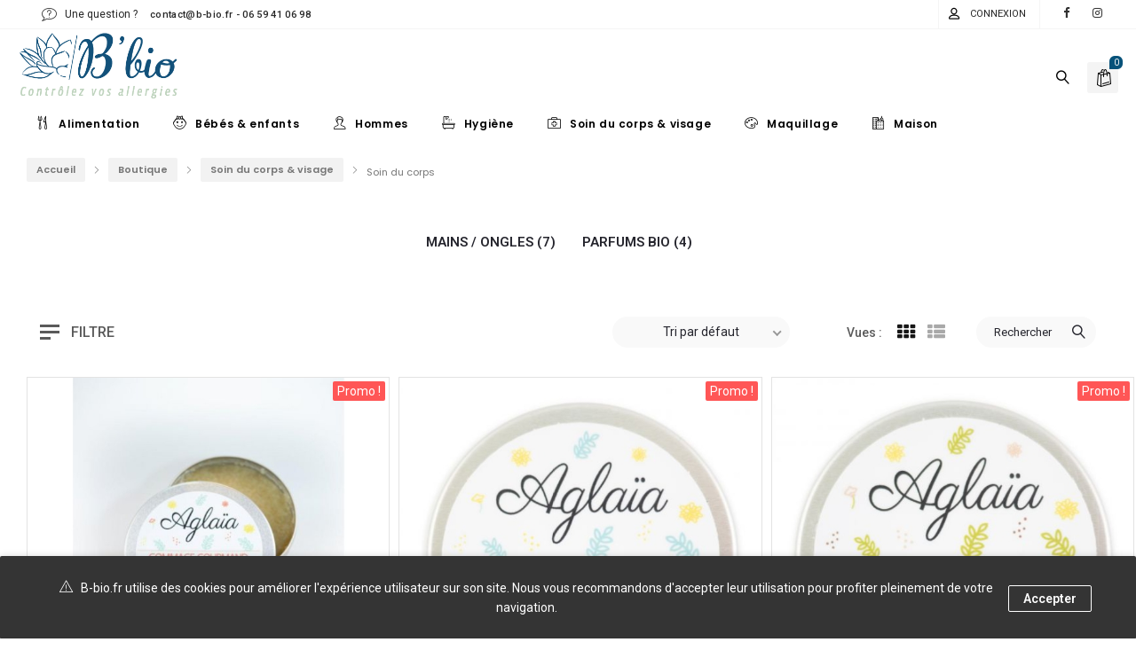

--- FILE ---
content_type: text/html; charset=UTF-8
request_url: https://www.b-bio.fr/categorie-produit/soin-corps-visage/soin-corps/
body_size: 33276
content:
<!DOCTYPE html>
<html lang="fr-FR">
<head>
<meta charset="UTF-8" />
<meta name="viewport" content="width=device-width, initial-scale=1.0, maximum-scale=1,user-scalable=0" />
<meta name="theme-color" content="rgba(7,82,122,1)">
<link rel="shortcut icon" href="https://www.b-bio.fr/wp-content/uploads/2020/09/favicon.png"  />
<title>Soin du corps &#8211; B&#039;BIO</title>
<meta name='robots' content='max-image-preview:large' />
<link rel='dns-prefetch' href='//fonts.googleapis.com' />
<link rel='dns-prefetch' href='//www.googletagmanager.com' />
<link rel="alternate" type="application/rss+xml" title="B&#039;BIO &raquo; Flux" href="https://www.b-bio.fr/feed/" />
<link rel="alternate" type="application/rss+xml" title="B&#039;BIO &raquo; Flux des commentaires" href="https://www.b-bio.fr/comments/feed/" />
<link rel="alternate" type="application/rss+xml" title="Flux pour B&#039;BIO &raquo; Soin du corps Catégorie" href="https://www.b-bio.fr/categorie-produit/soin-corps-visage/soin-corps/feed/" />
<style id='wp-img-auto-sizes-contain-inline-css' type='text/css'>
img:is([sizes=auto i],[sizes^="auto," i]){contain-intrinsic-size:3000px 1500px}
/*# sourceURL=wp-img-auto-sizes-contain-inline-css */
</style>
<style id='classic-theme-styles-inline-css' type='text/css'>
/*! This file is auto-generated */
.wp-block-button__link{color:#fff;background-color:#32373c;border-radius:9999px;box-shadow:none;text-decoration:none;padding:calc(.667em + 2px) calc(1.333em + 2px);font-size:1.125em}.wp-block-file__button{background:#32373c;color:#fff;text-decoration:none}
/*# sourceURL=/wp-includes/css/classic-themes.min.css */
</style>
<!-- <link rel='stylesheet' id='google_business_reviews_rating_wp_css-css' href='https://www.b-bio.fr/wp-content/plugins/g-business-reviews-rating/wp/css/css.css?ver=6.9' type='text/css' media='all' /> -->
<!-- <link rel='stylesheet' id='wc-address-autocomplete-css' href='https://www.b-bio.fr/wp-content/plugins/woocommerce/assets/css/address-autocomplete.css?ver=10.4.3' type='text/css' media='all' /> -->
<!-- <link rel='stylesheet' id='woocommerce-layout-css' href='https://www.b-bio.fr/wp-content/plugins/woocommerce/assets/css/woocommerce-layout.css?ver=10.4.3' type='text/css' media='all' /> -->
<link rel="stylesheet" type="text/css" href="//www.b-bio.fr/wp-content/cache/wpfc-minified/e78fd8va/83vjb.css" media="all"/>
<!-- <link rel='stylesheet' id='woocommerce-smallscreen-css' href='https://www.b-bio.fr/wp-content/plugins/woocommerce/assets/css/woocommerce-smallscreen.css?ver=10.4.3' type='text/css' media='only screen and (max-width: 768px)' /> -->
<link rel="stylesheet" type="text/css" href="//www.b-bio.fr/wp-content/cache/wpfc-minified/dt03g3sv/83vjb.css" media="only screen and (max-width: 768px)"/>
<!-- <link rel='stylesheet' id='woocommerce-general-css' href='https://www.b-bio.fr/wp-content/plugins/woocommerce/assets/css/woocommerce.css?ver=10.4.3' type='text/css' media='all' /> -->
<link rel="stylesheet" type="text/css" href="//www.b-bio.fr/wp-content/cache/wpfc-minified/e6n3hk98/83vjb.css" media="all"/>
<style id='woocommerce-inline-inline-css' type='text/css'>
.woocommerce form .form-row .required { visibility: visible; }
/*# sourceURL=woocommerce-inline-inline-css */
</style>
<!-- <link rel='stylesheet' id='wp-review-slider-pro-public_combine-css' href='https://www.b-bio.fr/wp-content/plugins/wp-google-places-review-slider/public/css/wprev-public_combine.css?ver=17.7' type='text/css' media='all' /> -->
<link rel="stylesheet" type="text/css" href="//www.b-bio.fr/wp-content/cache/wpfc-minified/lyc0lndg/83vjb.css" media="all"/>
<link rel='stylesheet' id='kite-custom-google-fonts-css' href='https://fonts.googleapis.com/css?family=Lato%3A300%2C400&#038;ver=6.9' type='text/css' media='all' />
<!-- <link rel='stylesheet' id='icomoon-css' href='https://www.b-bio.fr/wp-content/themes/pinkmart/assets/css/icomoon.min.css?ver=4.7.7' type='text/css' media='all' /> -->
<!-- <link rel='stylesheet' id='swiper-css' href='https://www.b-bio.fr/wp-content/themes/pinkmart/assets/css/swiper.min.css?ver=8.4.7' type='text/css' media='all' /> -->
<!-- <link rel='stylesheet' id='lightgallery-css' href='https://www.b-bio.fr/wp-content/themes/pinkmart/assets/css/lightGallery.min.css?ver=1.2.22' type='text/css' media='all' /> -->
<!-- <link rel='stylesheet' id='isotope-css' href='https://www.b-bio.fr/wp-content/themes/pinkmart/assets/css/isotope.min.css?ver=3.0.6' type='text/css' media='all' /> -->
<!-- <link rel='stylesheet' id='mediaelement-css' href='https://www.b-bio.fr/wp-includes/js/mediaelement/mediaelementplayer-legacy.min.css?ver=4.2.17' type='text/css' media='all' /> -->
<link rel="stylesheet" type="text/css" href="//www.b-bio.fr/wp-content/cache/wpfc-minified/1zwbp0n9/83vjb.css" media="all"/>
<link rel='stylesheet' id='kite-fonts-css' href='//fonts.googleapis.com/css?family=Poppins%3A300%2C400%2C500%2C600%2C700%7CRoboto%3A300%2C400%2C500%2C600%2C700&#038;ver=6.9' type='text/css' media='all' />
<!-- <link rel='stylesheet' id='kite-all-styles-css' href='https://www.b-bio.fr/wp-content/themes/pinkmart/assets/css/kite/all-styles.css?ver=4.7.7' type='text/css' media='all' /> -->
<!-- <link rel='stylesheet' id='kite-all-wc-styles-css' href='https://www.b-bio.fr/wp-content/themes/pinkmart/assets/css/kite/all-wc-styles.css?ver=4.7.7' type='text/css' media='all' /> -->
<!-- <link rel='stylesheet' id='kite-responsive-css' href='https://www.b-bio.fr/wp-content/themes/pinkmart/assets/css/kite/responsive.css?ver=4.7.7' type='text/css' media='all' /> -->
<!-- <link rel='stylesheet' id='newsletter-css' href='https://www.b-bio.fr/wp-content/plugins/newsletter/style.css?ver=9.0.9' type='text/css' media='all' /> -->
<!-- <link rel='stylesheet' id='newsletter-popup-css' href='https://www.b-bio.fr/wp-content/plugins/newsletter/subscription/assets/popup.css?ver=9.0.9' type='text/css' media='all' /> -->
<link rel="stylesheet" type="text/css" href="//www.b-bio.fr/wp-content/cache/wpfc-minified/ffxdd8jb/83vjb.css" media="all"/>
<style id='kite-inline-styles-inline-css' type='text/css'>
:root {
--kite-primary-font : Poppins;
--kite-secondary-font : Roboto;
--kite-nav-font : Poppins;
--kite-primary-color : rgba(7,82,122,1);
--kite-secondary-color : rgba(7,82,122,1);
--kite-accent-color : rgba(7,82,122,1);
--kite-notice-price-color:  rgba(7,82,122,1);
}
/* cart bg color */
header.type0 .widget.widget_woocommerce-dropdown-cart,
header.type9 .widget.widget_woocommerce-dropdown-cart ,
header.type1 .widget.widget_woocommerce-dropdown-cart ,
header.type2_3 .widget.widget_woocommerce-dropdown-cart ,
header.type4_5_6 .widget.widget_woocommerce-dropdown-cart,
.humburger_menu_area .widget.widget_woocommerce-dropdown-cart,
header.type0 .topbar_wishlist,
header.type9 .topbar_wishlist ,
header.type1 .topbar_wishlist ,
header.type2_3 .topbar_wishlist ,
header.type4_5_6 .topbar_wishlist,
header.type10 .humburger-wrap-forbuttons .topbar_wishlist,
header.type10 .humburger-wrap-forbuttons .widget.widget_woocommerce-dropdown-cart
{
background-color: rgba(237,237,237,0.62) !important;
}
/* Menu */
aside.vertical_menu_area {
background-color: rgba(255,255,255,1);
}
.vertical_menu_enabled .vertical_background_image {
opacity: 0.3;
}
#menubgcolor {
background-color: rgba(255,255,255,1);
}
.menu-toggle .togglelines,
.menu-toggle .togglelines:after,
.menu-toggle .togglelines:before
{
background-color: rgba(37,37,45,1) ;
}
.menu-toggle
{
background-color: rgba(250,250,250,1) ;
border-color: rgba(250,250,250,1) ;
}
/* background image in vertical menu opacity */
.vertical_menu_enabled #menubgcolor {
opacity: 0.3;
}
#kt-header #headerfirststate,#kt-header #mobile-header,#kt-header #mobile-header_secondstate {
border-bottom-color: rgba(238,238,238,0);
}
header #headerfirststate .widget.widget_woocommerce-dropdown-cart,
header #headerfirststate .topbar_wishlist {
border-color: rgba(238,238,238,0) !important;
}
#kt-header #headersecondstate {
border-bottom: 1px solid rgba(238,238,238,0);
}
header  #headersecondstate .topbar_wishlist,
header #headersecondstate .widget.widget_woocommerce-dropdown-cart {
border: 1px solid rgba(238,238,238,0) !important;
}
header.underline-hover #headersecondstate .navigation > ul > li:hover > a,
header.underline-hover #headersecondstate .navigation li.active > a,
header.underline-hover #headersecondstate .navigation > ul > li.current_page_item > a,
header.underline-hover #headersecondstate .navigation > ul > li.current-menu-ancestor > a,
header.fillhover #headersecondstate .navigation > ul > li:hover > a span,
header.fillhover #headersecondstate .navigation li.active > a span,
header.fillhover #headersecondstate .navigation > ul > li.current_page_item > a span ,
header.fillhover #headersecondstate .navigation > ul > li.current-menu-ancestor > a span ,
header.borderhover #headersecondstate .navigation > ul > li:hover > a span,
header.borderhover #headersecondstate .navigation > ul > li.current_page_item > a span,
header.borderhover #headersecondstate .navigation > ul > li.current-menu-ancestor > a span {
color: rgba(7,82,122,1);
}
header.underline-hover #headerfirststate .navigation > ul > li:hover > a,
header.underline-hover #headerfirststate .navigation > ul > li.active > a,
header.underline-hover #headerfirststate .navigation > ul > li.current_page_item > a,
header.underline-hover #headerfirststate .navigation > ul > li.current-menu-ancestor > a,
header.fillhover #headerfirststate .navigation:not(.catmenu) > ul > li:hover > a span,
.humburger_menu_enabled .humburger_menu_area .menu_vertical.fillhover .vertical_menu_navigation li:hover a,
.menu_vertical.fillhover .vertical_menu_navigation li a:hover ,
header.fillhover #headerfirststate .navigation li.active > a span,
header.fillhover #headerfirststate .navigation > ul > li.current_page_item > a span ,
header.fillhover #headerfirststate .navigation > ul > li.current-menu-ancestor > a span ,
header.borderhover #headerfirststate .navigation:not(.catmenu) > ul > li:hover > a span,
header.borderhover #headerfirststate .navigation:not(.catmenu) > ul > li.active > a span,
header.borderhover #headerfirststate .navigation:not(.catmenu) > ul > li.current_page_item > a span,
header.borderhover #headerfirststate .navigation:not(.catmenu) > ul > li.current-menu-ancestor > a span {
color: rgba(255,255,255,1);
}
header.underline-hover #headersecondstate .navigation ul > li hr {  
background-color:  rgba(7,82,122,1);
}
header.underline-hover #headerfirststate .navigation:not(.catmenu) ul > li hr {  
background-color:  rgba(255,255,255,1);
}
/* Submenu */
header .navigation li div.menu-item-wrapper,
header .navigation li ul {
background-color : rgba(255,255,255,1) !important;
}
header .navigation li.mega-menu-parent > .menu-item-wrapper > ul > li.special-last-child > ul > li:last-of-type:before, header .navigation li li > a,
#kt-header.type0 .navigation.catmenu li li > a {
color : rgba(34,34,34,1);
}
header .navigation > ul > li:not(.mega-menu-parent) li.menu-item-has-children:before,
header .navigation > ul > li:not(.mega-menu-parent) li.menu-item-has-children:after {
background : rgba(34,34,34,1);
}
header.submenu_underlined .navigation ul li li > a span:not(.icon) span.menu_title:before {
background-color : rgba(34,34,34,1);
}
header .navigation li.mega-menu-parent div > ul > li.menu-item-has-children > a,
header .navigation li.mega-menu-parent div > ul > li:not(.menu-item-has-children) > a,
#kt-header.type0 .navigation.catmenu li.mega-menu-parent div > ul > li.menu-item-has-children > a {
color : rgba(17,17,17,1);
}
header.submenu_underlined .navigation li li > a:before,
header .navigation li.mega-menu-parent li ul li.bottom-line:before,
header .navigation li.mega-menu-parent div > ul > li.menu-item-has-children > a:after {
background-color : rgba(17,17,17,1);
}
header .search-button, aside.vertical_menu_area .search-button ,
header .navigation > ul > li > a , .vertical_menu_enabled .vertical_menu_area .vertical_menu_navigation li a {
color: rgba(0,0,0,1);
}
.vertical_menu_enabled .vertical_menu_area .vertical_menu_navigation li a:hover,
.vertical_menu_enabled .vertical_menu_area .vertical_menu_navigation li.active a.mp-back ,
.vertical_menu_enabled .vertical_menu_area .vertical_menu_navigation li.active > a {
color: rgba(7,82,122,1) !important;
}
#headerfirststate .menubgcolor,
#mobile-header, #mobile-header_secondstate
{
background-color: rgba(255,255,255,1);
}
.vertical_menu_enabled .vertical_menu_area .vertical_menu_navigation li:hover,
.vertical_menu_enabled .vertical_menu_area .vertical_menu_navigation li.active {
background-color: rgba(232,232,232,1) !important;
}
header .navigation > ul > li .spanhover{ 
background-color:rgba(232,232,232,1);
}
header .navigation > ul > li:hover .spanhover { 
background-color:rgba(232,232,232,1) !important;
}
header.borderhover .navigation:not(.catmenu) > ul > li > a:before,
header.borderhover .navigation:not(.catmenu) > ul > li.active > a:before,
header.borderhover .navigation:not(.catmenu) > ul > li.current_page_item > a:before,
header.borderhover .navigation:not(.catmenu) > ul > li.current-menu-ancestor > a:before {
background-color:rgba(232,232,232,1);
}
.humburger_menu_enabled .humburger_menu_area .vertical_menu_navigation a,
#headerfirststate .search-button,
#headerfirststate .navigation > ul > li > a {
color: rgba(0,0,0,1);
}
header #headerfirststate .navigation > ul > li .spanhover  {
background-color:rgba(7,82,122,1) !important;
}
header.borderhover #headerfirststate .navigation:not(.catmenu) > ul > li > a:before,
header.borderhover #headerfirststate .navigation:not(.catmenu) > ul > li.active > a:before,
header.borderhover #headerfirststate .navigation:not(.catmenu) > ul > li.current_page_item > a:before,
header.borderhover #headerfirststate .navigation:not(.catmenu) > ul > li.current-menu-ancestor > a:before {
background-color:rgba(7,82,122,1);
}
.humburger_menu_enabled .humburger_menu_area .vertical_menu_navigation li.current-menu-ancestor .current-menu-item > a,
.humburger_menu_enabled .humburger_menu_area .vertical_menu_navigation li  > a:hover  {
color:rgba(0,0,0,1) !important;
}
.humburger_menu_enabled .humburger_menu_area .vertical_menu_navigation li  > a:after{
background-color:rgba(0,0,0,1);
}
/* Anchor */
a{ color:var( --kite-secondary-color ); }
a.cat_link:hover{ color:var( --kite-secondary-color ); }
a:hover{ color:rgba(7,82,122,1); }
/* Text Selection */
::-moz-selection { background: rgba(7,82,122,1); /* Firefox */ }
::selection { background: rgba(7,82,122,1); /* Safari */ }
.product.woocommerce.add_to_cart_inline a.added_to_cart,
#kt-modal.shown a[rel="next"]:hover,
#kt-modal.shown a[rel="prev"]:hover,
.widget.widget_woocommerce-wishlist a span.wishlist_items_number,
.woocommerce.single-product .nice-select ul.list li:first-child:hover,
#prev-product a[rel="next"]:hover,
#next-product a[rel="prev"]:hover,
.progress_bar .progressbar_percent:after,
.progress_bar .progressbar_percent,
.touchevents #comment-text .button.button-large,
#comment-text .button.button-large:hover,
.touchevents .woocommerce #commentform .button.button-large,
.woocommerce #commentform .button.button-large:hover,
.tabletblog .moretag:hover,
.custom-title .shape-container .hover-line,
.lazy-load-hover-container:before,
.lazy-load-hover-container:after,
.widget.widget_woocommerce-dropdown-cart li .qbutton.chckoutbtn,
.woocommerce button.button.alt,
.widget-area .product-categories li.cat-item.current-cat > a:before,
.galleryexternallink,
.page-load-status .view-more-button,
.buttonwrapper .kt_button:hover,
.widget_layered_nav_filters button.clearfilters ,
#header.shoppage .cats-toggle:hover:after,
#header.shoppage .cats-toggle:hover:before,
#mobilenavbar .navicons .shop-cart-icon .cartcontentscount,
form#commentform .kt_button:hover,
.not_found_page .search-form form .searchicon:hover ,
.wp-block-button__link:hover,
#wp-calendar td:not(.pad):not(#prev):not(#next):hover,
#wp-calendar td#prev a:hover,
#wp-calendar td#next a:hover,
.not_found_page div#search_box div.widget_area_display.searchicon span:hover,
.no-result-search-box input[type="submit"]:hover,
.cblog .post-categories a:hover,
.nice-select .option:hover,
.woocommerce .woocommerce-address-fields button.button:hover,
.woocommerce .woocommerce-orders-table__cell a.button:hover,
.woocommerce .return-to-shop .button.wc-backward:hover,
table.compare-list .add-to-cart td a:hover,
.sidebar .widget_shopping_cart_content a.checkout.wc-forward.button,
.widget_shopping_cart_content a.wc-forward.button,
.nice-select .option:hover,
.wpb_toggle.wpb_toggle_title_active:after, 
#content h4.wpb_toggle.wpb_toggle_title_active:after,
.togglesidebar.cart-sidebar-container .cart-bottom-box .buttons a.checkout,
.woocommerce div.products.list_view div.product .addtocartbutton,
.woocommerce .progress-fill,
.toggle-sidebar-category-menu .mobile-menu-close-button,
.select2-container--default .select2-results__option--highlighted[aria-selected], 
.select2-container--default .select2-results__option--highlighted[data-selected],
.widget_price_filter .price_slider_amount .button,
.swiper-pagination-bullet-active{
background-color: var( --kite-accent-color ) !important;
}
header .logo-title h5,
.project-detail li:last-child .project-subtitle a:hover,
.star-rating span, .star-rating span,
.widget-area .product-categories li.current-cat > a,
.widget-area .product-subcategories li.current-cat > a,
table.compare-list .price td .amount,
div.product .product-buttons .compare.button:hover:before,
table.compare-list td ins .amount,
table.compare-list .stock td span,
.widget_ranged_price_filter li.current ,.widget_ranged_price_filter li.current a,
.widget_order_by_filter li.current, .widget_order_by_filter li.current a,
.woocommerce .widget_shopping_cart .total .amount, .woocommerce.widget_shopping_cart .total .amount,
.woocommerce ul.cart_list li .quantity, .woocommerce ul.product_list_widget li .quantity,
ul.cart_list li .amount, .woocommerce ul.cart_list li .amount, ul.product_list_widget li .amount,.woocommerce ul.product_list_widget li .amount,
.woocommerce form .form-row .required,
.woocommerce table.shop_table tfoot td, 
#pdetail .social_links_list i.icon-facebook:hover ,
#respond-wrap  .graylabel.inputfocus , #respond .graylabel.inputfocus , #review_form .graylabel.inputfocus,
#respond-wrap .label.inputfocus , #respond .label.inputfocus , #review_form  .label.inputfocus,
.search-item .count,
.pagenavigation .more-link-arrow:hover,
.sticky .accordion_box10 .blogtitle , .sticky .accordion_box2 .accordion_title,
.lightstyle #portfolisingle .like .jm-post-like.kt-icon:before,
#portfolisingle .like .jm-post-like.liked.kt-icon:before,
#portfolisingle .like a.jm-post-like.kt-icon:hover:before,
.postphoto .like .jm-post-like.liked.kt-icon:before,
.isotope.lightstyle .postphoto .like .jm-post-like.liked.kt-icon:before,
#pdetail span.icon-icons2:hover,
.togglesidebar.cart-sidebar-container .cart-bottom-box .total .amount,
.navigation-mobile a:hover,
.widget_product_tag_cloud.collapse .show_more_tags:hover,
.widget_product_tag_cloud.collapse .show_more_tags:hover:before,
.widget_layered_nav.widget.collapse .show_more_items:hover,
.widget_layered_nav.widget.collapse .show_more_items:hover:before,
.widget_product_categories.collapse .show_more_items:hover,
.widget_product_categories.collapse .show_more_items:hover:before,
.widget_product_categories .cats-toggle:hover,
.vertical_menu_navigation .cats-toggle:hover,
.vertical_menu_navigation .cats-toggle.toggle-active,
.widget_product_categories .cats-toggle.toggle-active,
.footer-widgetized .product-categories li.current-cat > a,
form.woocommerce-currency-switcher-form .dd-option .dd-option-text:hover,
.kt_button.link_style:hover ,
#header.shoppage ul.cat-display li a:hover .product-category,
#kt-modal.sort-modal #modal-content ul.list li.current ,
.widget-area .widget_categories li a:hover,
.widget-area .widget_pages li a:hover,
.widget-area .widget_rss .rsswidget:hover,
.widget-area .widget_nav_menu li a:hover,
.widget-area .widget_meta li:hover,
.widget-area .widget_meta li a:hover,
.widget-area .widget_recent_comments li a:hover,
.widget-area .widget_recent_entries li a:hover,
.elementor-widget-wp-widget-recent-posts li a:hover,
.widget-area .widget_archive li:hover a,
#pdetail .nav_box .nav:hover .posttitle,
.cblog h2.post-title a:hover, 
.cblog h2.post-title:hover,
.cblog span.post-author a:hover,
.cblog span.post-comments a:hover,
.elementor-widget-kite-theme-select .option:hover a,
.elementor-widget-kite-theme-select .option:hover .element-icon
{
color: var( --kite-accent-color );
}
#header.shoppage ul.cat-display-image div.product-category a:hover h2,
#header.shoppage ul.cat-display-image li.product-category a:hover h2,
.woocommerce table.shop_table td.product-subtotal span,
.product-buttons .shop_wishlist_button.wishlist-link:before,
.woocommerce.wc-shortcode .single_deal_count_down_timer .countdown-timer .time-block .seconds,
.countdown-timer.secondstyle .time-block span.number.seconds,
.woocommerce nav.woocommerce-pagination ul li a span , .woocommerce nav.woocommerce-pagination ul li span.current,
.woocommerce nav.woocommerce-pagination ul li:hover a, .woocommerce nav.woocommerce-pagination ul li:hover span,
.woocommerce p.stars.selected a:not(.active):before,
.woocommerce p.stars.selected a.active:before, .woocommerce p.stars:hover a:before,
.woocommerce .woocommerce-breadcrumb a:hover,
.page-breadcrumb .woocommerce-breadcrumb a:hover,
.category-menu-container .allcats,
.wpb_toggle.wpb_toggle_title_active .title,
.vc_tta-tab.vc_active a span,
.vc_tta-tab:hover a span,
.vc_tta-tab:hover .vc_tta-icon,
.vc_tta-tab.vc_active .vc_tta-icon,
.vc_tta-accordion .vc_tta-panel:hover span.vc_tta-title-text:after,
.vc_tta-accordion .vc_tta-panel.vc_active span.vc_tta-title-text:after,
.vc_tta-accordion .vc_tta-panel:hover .vc_tta-icon,
.vc_tta-accordion .vc_tta-panel:hover  span.vc_tta-title-text,
.vc_tta-accordion .vc_tta-panel.vc_active .vc_tta-icon ,
.vc_tta-accordion .vc_tta-panel.vc_active  span.vc_tta-title-text,
.yith-wcwl-add-to-wishlist .yith-wcwl-add-button a:hover,
.yith-wcwl-add-to-wishlist .yith-wcwl-wishlistaddedbrowse a:hover,
.yith-wcwl-add-to-wishlist .yith-wcwl-wishlistexistsbrowse a:hover,
.yith-wcwl-wishlistaddedbrowse:before, .yith-wcwl-wishlistexistsbrowse:before,
.yith-wcwl-wishlistaddedbrowse:hover,
.lang-sel ul.lang_link > li:hover a,
#header.shoppage ul.cat-display-sub li.cat-item.current-cat> a,
#header.shoppage ul.cat-display-sub li.cat-item.current-cat-parent> a,
#header.shoppage ul.cat-display-sub li.cat-item .items> a:hover,
#header.shoppage ul.cat-display-sub li ul.children li.cat-item a:hover,
.post-pagination a:hover,.post-pagination span,
.comment-meta .author_name a:hover {
color: var( --kite-accent-color )!important;
}
.widget-area .product-categories li.cat-item.current-cat > a:before,
.widget-area .product-categories li.cat-item a:hover:before,
.widget-area .product-categories li.cat-item a:hover:before,
.galleryexternallink,
form#commentform .kt_button:hover,
.buttonwrapper .kt_button:hover, .buttonwrapper .kt_button.transparent:hover,
.is-style-outline .wp-block-button__link:hover,
.not_found_page .search-form form .searchicon:hover {
border-color:var( --kite-accent-color );
}
.woocommerce .blockUI.blockOverlay:after,
.woocommerce .loader:after,
table.compare-list .remove td .blockUI.blockOverlay:after,
.woocommerce .yith-woocompare-widget .products-list .blockUI.blockOverlay:after,
.woocommerce #respond input#submit.loading:after,
.woocommerce button.button.loading:after,
.woocommerce input.button.loading:after,
.woocommerce a.button.loading:after,
.wc-loading:after,
.mejs-overlay-loading:after {
border-right-color : var( --kite-accent-color );
}
.sticky .blogaccordion .rightBorder {
border-right-color:var( --kite-accent-color ) !important;
}
.vc_tta-tabs-position-bottom li.vc_tta-tab:hover,
.vc_tta-tabs-position-bottom li.vc_tta-tab.vc_active,
.kt_button.link_style:after{
border-top-color: var( --kite-accent-color );
}
#respond-wrap .input-text input:focus,
#respond-wrap .input-textarea textarea:focus ,
#respond .input-text input:focus,
#respond .input-textarea textarea:focus ,
#review_form input:focus,
#review_form  textarea:focus,
.vc_tta-tabs-position-left li.vc_tta-tab.vc_active,
.vc_tta-tabs-position-right li.vc_tta-tab.vc_active,
.vc_tta-tabs-position-top li.vc_tta-tab.vc_active,
.vc_tta-tabs-position-top li.vc_tta-tab.vc_active:hover,
.vc_tta-accordion .vc_tta-panel.vc_active .vc_tta-panel-heading,
.vc_tta-accordion .vc_tta-panel:hover .vc_tta-panel-heading,
.wpb-js-composer .vc_tta.vc_general.vc_tta-accordion .vc_tta-panel.vc_active .vc_tta-panel-heading,
.wpb-js-composer .vc_tta.vc_general.vc_tta-accordion .vc_tta-panel:hover .vc_tta-panel-heading,
.custom-title .shape-container.triangle .shape-line, 
.custom-title .shape-container.triangle .shape-line:after, 
.custom-title .shape-container.triangle .shape-line:before {
border-bottom-color:var( --kite-accent-color );
}
.loading-next-page,
.wpb_heading{
border-left-color : var( --kite-accent-color );
}
#comment-text .button.button-large:hover,
.touchevents #comment-text .button.button-large,
.touchevents .woocommerce #commentform .button.button-large,
.woocommerce #commentform .button.button-large:hover,
.woocommerce .woocommerce-address-fields button.button:hover,
.woocommerce .woocommerce-orders-table__cell a.button:hover,
.woocommerce .return-to-shop .button.wc-backward:hover,
.woocommerce .widget_layered_nav ul.imagelist li.chosen a img,
.tabletblog .moretag:hover,
.custom-title .shape-container.square .shape-line ,
.custom-title .shape-container.rotated_square .shape-line , 
.custom-title .shape-container.circle .shape-line,
.widget.widget_price_filter .ui-slider .ui-slider-handle {
border-color:var( --kite-accent-color )!important;
}
/* topbar */
#topbar,.mobile-topbar  {
background-color: rgba(255,255,255,1)}
/* preloader */
#preloader {
background-color: rgba(239,239,239,1)}
#preloader .ball {
background:rgba(7,82,122,1);
}
.preloader_circular .path {
stroke:rgba(7,82,122,1);
}
#preloader-simple .rect {
stroke:rgba(7,82,122,1);
}
#preloader_box .rect {
stroke:rgba(7,82,122,1);
}
#preloader_box {
background: rgba(247,247,247,1)}
.preloader-text {
color: rgba(0,0,0,1)}
.footer-widgetized .section-container:before {
background-color: rgba(190,211,189,0.5);
content : "";
position:absolute;
width:100%;
height:100%;
top:0;
left:0;
z-index:0;
}
.sociallink-shortcode.custom1 a:before{
background: rgba(167,167,167,1)}
.sociallink-shortcode.custom2 a:before{
background: rgba(167,167,167,1)}
/* Snap to scroll */
#snap-to-scroll-nav span:after {
background:var( --kite-accent-color );
}
.swiper-pagination-bullet-active {
background: var( --kite-accent-color ) !important;
}
/*######## Style Overrides ########*/
/* decrease font size in add to cart button */
body.home .woocommerce div.products div.product span.product-button .txt {
font-size: 9px;
}
/* hide category page title */
.archive.tax-product_cat h1 {
display: none !important;
}
/* chnage add to cart button font size in product detail */ 
.woocommerce-page div.product.seperate_rows_wishlist_compare .single_add_to_cart_button {
font-size: 14px !important;
}
#kt-header.type0 .search-inputwrapper .searchicon span.icon,
.kt-header-button .kt-icon-container .kt-badge,
.woocommerce div.products.list_view div.product .addtocartbutton a {
color: #fafafa;
}
/*# sourceURL=kite-inline-styles-inline-css */
</style>
<script src='//www.b-bio.fr/wp-content/cache/wpfc-minified/ma4jwpqg/83vjb.js' type="text/javascript"></script>
<!-- <script type="text/javascript" src="https://www.b-bio.fr/wp-includes/js/jquery/jquery.min.js?ver=3.7.1" id="jquery-core-js"></script> -->
<!-- <script type="text/javascript" src="https://www.b-bio.fr/wp-includes/js/jquery/jquery-migrate.min.js?ver=3.4.1" id="jquery-migrate-js"></script> -->
<!-- <script type="text/javascript" src="https://www.b-bio.fr/wp-content/plugins/g-business-reviews-rating/wp/js/js.js?ver=6.9" id="google_business_reviews_rating_wp_js-js"></script> -->
<!-- <script type="text/javascript" src="//www.b-bio.fr/wp-content/plugins/revslider/sr6/assets/js/rbtools.min.js?ver=6.7.25" async id="tp-tools-js"></script> -->
<!-- <script type="text/javascript" src="//www.b-bio.fr/wp-content/plugins/revslider/sr6/assets/js/rs6.min.js?ver=6.7.25" async id="revmin-js"></script> -->
<!-- <script type="text/javascript" src="https://www.b-bio.fr/wp-content/plugins/woocommerce/assets/js/jquery-blockui/jquery.blockUI.min.js?ver=2.7.0-wc.10.4.3" id="wc-jquery-blockui-js" defer="defer" data-wp-strategy="defer"></script> -->
<script type="text/javascript" id="wc-add-to-cart-js-extra">
/* <![CDATA[ */
var wc_add_to_cart_params = {"ajax_url":"/wp-admin/admin-ajax.php","wc_ajax_url":"/?wc-ajax=%%endpoint%%","i18n_view_cart":"Voir le panier","cart_url":"https://www.b-bio.fr/panier/","is_cart":"","cart_redirect_after_add":"no"};
//# sourceURL=wc-add-to-cart-js-extra
/* ]]> */
</script>
<script src='//www.b-bio.fr/wp-content/cache/wpfc-minified/30dqt7hq/83vjb.js' type="text/javascript"></script>
<!-- <script type="text/javascript" src="https://www.b-bio.fr/wp-content/plugins/woocommerce/assets/js/frontend/add-to-cart.min.js?ver=10.4.3" id="wc-add-to-cart-js" defer="defer" data-wp-strategy="defer"></script> -->
<script type="text/javascript" id="wc-address-autocomplete-common-js-extra">
/* <![CDATA[ */
var wc_address_autocomplete_common_params = {"address_providers":"[{\"id\":\"woocommerce_payments\",\"name\":\"Paiements WooCommerce\",\"branding_html\":\"Powered by\u00a0\\u003Cimg style=\\\"height: 15px;width: 45px;margin-bottom: -2px\\\" src=\\\"https://www.b-bio.fr/wp-content/plugins/woocommerce/assets/images/address-autocomplete/google.svg\\\" alt=\\\"Google logo\\\" /\\u003E\"}]"};
//# sourceURL=wc-address-autocomplete-common-js-extra
/* ]]> */
</script>
<script src='//www.b-bio.fr/wp-content/cache/wpfc-minified/fdffy3zq/83vjb.js' type="text/javascript"></script>
<!-- <script type="text/javascript" src="https://www.b-bio.fr/wp-content/plugins/woocommerce/assets/js/frontend/utils/address-autocomplete-common.min.js?ver=10.4.3" id="wc-address-autocomplete-common-js" defer="defer" data-wp-strategy="defer"></script> -->
<!-- <script type="text/javascript" src="https://www.b-bio.fr/wp-content/plugins/woocommerce/assets/js/dompurify/purify.min.js?ver=10.4.3" id="wc-dompurify-js" defer="defer" data-wp-strategy="defer"></script> -->
<!-- <script type="text/javascript" src="https://www.b-bio.fr/wp-content/plugins/woocommerce/assets/js/frontend/address-autocomplete.min.js?ver=10.4.3" id="wc-address-autocomplete-js" defer="defer" data-wp-strategy="defer"></script> -->
<!-- <script type="text/javascript" src="https://www.b-bio.fr/wp-content/plugins/woocommerce/assets/js/js-cookie/js.cookie.min.js?ver=2.1.4-wc.10.4.3" id="wc-js-cookie-js" defer="defer" data-wp-strategy="defer"></script> -->
<script type="text/javascript" id="woocommerce-js-extra">
/* <![CDATA[ */
var woocommerce_params = {"ajax_url":"/wp-admin/admin-ajax.php","wc_ajax_url":"/?wc-ajax=%%endpoint%%","i18n_password_show":"Afficher le mot de passe","i18n_password_hide":"Masquer le mot de passe"};
//# sourceURL=woocommerce-js-extra
/* ]]> */
</script>
<script src='//www.b-bio.fr/wp-content/cache/wpfc-minified/2mwrki9p/83vjb.js' type="text/javascript"></script>
<!-- <script type="text/javascript" src="https://www.b-bio.fr/wp-content/plugins/woocommerce/assets/js/frontend/woocommerce.min.js?ver=10.4.3" id="woocommerce-js" defer="defer" data-wp-strategy="defer"></script> -->
<script type="text/javascript" id="WCPAY_ASSETS-js-extra">
/* <![CDATA[ */
var wcpayAssets = {"url":"https://www.b-bio.fr/wp-content/plugins/woocommerce-payments/dist/"};
//# sourceURL=WCPAY_ASSETS-js-extra
/* ]]> */
</script>
<script></script><link rel="https://api.w.org/" href="https://www.b-bio.fr/wp-json/" /><link rel="alternate" title="JSON" type="application/json" href="https://www.b-bio.fr/wp-json/wp/v2/product_cat/192" /><link rel="EditURI" type="application/rsd+xml" title="RSD" href="https://www.b-bio.fr/xmlrpc.php?rsd" />
<meta name="generator" content="WordPress 6.9" />
<meta name="generator" content="WooCommerce 10.4.3" />
<meta name="generator" content="Redux 4.5.9" /><meta name="generator" content="Site Kit by Google 1.167.0" /><meta name="mpu-version" content="1.2.8" /><meta name="ti-site-data" content="[base64]" />	<noscript><style>.woocommerce-product-gallery{ opacity: 1 !important; }</style></noscript>
<!-- Balises Meta Google AdSense ajoutées par Site Kit -->
<meta name="google-adsense-platform-account" content="ca-host-pub-2644536267352236">
<meta name="google-adsense-platform-domain" content="sitekit.withgoogle.com">
<!-- Fin des balises Meta End Google AdSense ajoutées par Site Kit -->
<meta name="generator" content="Elementor 3.33.2; features: additional_custom_breakpoints; settings: css_print_method-external, google_font-enabled, font_display-auto">
<style>
.e-con.e-parent:nth-of-type(n+4):not(.e-lazyloaded):not(.e-no-lazyload),
.e-con.e-parent:nth-of-type(n+4):not(.e-lazyloaded):not(.e-no-lazyload) * {
background-image: none !important;
}
@media screen and (max-height: 1024px) {
.e-con.e-parent:nth-of-type(n+3):not(.e-lazyloaded):not(.e-no-lazyload),
.e-con.e-parent:nth-of-type(n+3):not(.e-lazyloaded):not(.e-no-lazyload) * {
background-image: none !important;
}
}
@media screen and (max-height: 640px) {
.e-con.e-parent:nth-of-type(n+2):not(.e-lazyloaded):not(.e-no-lazyload),
.e-con.e-parent:nth-of-type(n+2):not(.e-lazyloaded):not(.e-no-lazyload) * {
background-image: none !important;
}
}
</style>
<meta name="generator" content="Powered by WPBakery Page Builder - drag and drop page builder for WordPress."/>
<meta name="bmi-version" content="2.0.0" />      <script defer type="text/javascript" id="bmip-js-inline-remove-js">
function objectToQueryString(obj){
return Object.keys(obj).map(key => key + '=' + obj[key]).join('&');
}
function globalBMIKeepAlive() {
let xhr = new XMLHttpRequest();
let data = { action: "bmip_keepalive", token: "bmip", f: "refresh" };
let url = 'https://www.b-bio.fr/wp-admin/admin-ajax.php' + '?' + objectToQueryString(data);
xhr.open('POST', url, true);
xhr.setRequestHeader("X-Requested-With", "XMLHttpRequest");
xhr.onreadystatechange = function () {
if (xhr.readyState === 4) {
let response;
if (response = JSON.parse(xhr.responseText)) {
if (typeof response.status != 'undefined' && response.status === 'success') {
//setTimeout(globalBMIKeepAlive, 3000);
} else {
//setTimeout(globalBMIKeepAlive, 20000);
}
}
}
};
xhr.send(JSON.stringify(data));
}
document.querySelector('#bmip-js-inline-remove-js').remove();
</script>
<meta name="generator" content="Powered by Slider Revolution 6.7.25 - responsive, Mobile-Friendly Slider Plugin for WordPress with comfortable drag and drop interface." />
<script>function setREVStartSize(e){
//window.requestAnimationFrame(function() {
window.RSIW = window.RSIW===undefined ? window.innerWidth : window.RSIW;
window.RSIH = window.RSIH===undefined ? window.innerHeight : window.RSIH;
try {
var pw = document.getElementById(e.c).parentNode.offsetWidth,
newh;
pw = pw===0 || isNaN(pw) || (e.l=="fullwidth" || e.layout=="fullwidth") ? window.RSIW : pw;
e.tabw = e.tabw===undefined ? 0 : parseInt(e.tabw);
e.thumbw = e.thumbw===undefined ? 0 : parseInt(e.thumbw);
e.tabh = e.tabh===undefined ? 0 : parseInt(e.tabh);
e.thumbh = e.thumbh===undefined ? 0 : parseInt(e.thumbh);
e.tabhide = e.tabhide===undefined ? 0 : parseInt(e.tabhide);
e.thumbhide = e.thumbhide===undefined ? 0 : parseInt(e.thumbhide);
e.mh = e.mh===undefined || e.mh=="" || e.mh==="auto" ? 0 : parseInt(e.mh,0);
if(e.layout==="fullscreen" || e.l==="fullscreen")
newh = Math.max(e.mh,window.RSIH);
else{
e.gw = Array.isArray(e.gw) ? e.gw : [e.gw];
for (var i in e.rl) if (e.gw[i]===undefined || e.gw[i]===0) e.gw[i] = e.gw[i-1];
e.gh = e.el===undefined || e.el==="" || (Array.isArray(e.el) && e.el.length==0)? e.gh : e.el;
e.gh = Array.isArray(e.gh) ? e.gh : [e.gh];
for (var i in e.rl) if (e.gh[i]===undefined || e.gh[i]===0) e.gh[i] = e.gh[i-1];
var nl = new Array(e.rl.length),
ix = 0,
sl;
e.tabw = e.tabhide>=pw ? 0 : e.tabw;
e.thumbw = e.thumbhide>=pw ? 0 : e.thumbw;
e.tabh = e.tabhide>=pw ? 0 : e.tabh;
e.thumbh = e.thumbhide>=pw ? 0 : e.thumbh;
for (var i in e.rl) nl[i] = e.rl[i]<window.RSIW ? 0 : e.rl[i];
sl = nl[0];
for (var i in nl) if (sl>nl[i] && nl[i]>0) { sl = nl[i]; ix=i;}
var m = pw>(e.gw[ix]+e.tabw+e.thumbw) ? 1 : (pw-(e.tabw+e.thumbw)) / (e.gw[ix]);
newh =  (e.gh[ix] * m) + (e.tabh + e.thumbh);
}
var el = document.getElementById(e.c);
if (el!==null && el) el.style.height = newh+"px";
el = document.getElementById(e.c+"_wrapper");
if (el!==null && el) {
el.style.height = newh+"px";
el.style.display = "block";
}
} catch(e){
console.log("Failure at Presize of Slider:" + e)
}
//});
};</script>
<style id="sccss">/* Saisissez votre CSS personnalisé ci-dessous */</style><noscript><style> .wpb_animate_when_almost_visible { opacity: 1; }</style></noscript>	<!-- <link rel='stylesheet' id='wc-blocks-style-css' href='https://www.b-bio.fr/wp-content/plugins/woocommerce/assets/client/blocks/wc-blocks.css?ver=wc-10.4.3' type='text/css' media='all' /> -->
<link rel="stylesheet" type="text/css" href="//www.b-bio.fr/wp-content/cache/wpfc-minified/kzsjwbhw/83vjb.css" media="all"/>
<style id='global-styles-inline-css' type='text/css'>
:root{--wp--preset--aspect-ratio--square: 1;--wp--preset--aspect-ratio--4-3: 4/3;--wp--preset--aspect-ratio--3-4: 3/4;--wp--preset--aspect-ratio--3-2: 3/2;--wp--preset--aspect-ratio--2-3: 2/3;--wp--preset--aspect-ratio--16-9: 16/9;--wp--preset--aspect-ratio--9-16: 9/16;--wp--preset--color--black: #000000;--wp--preset--color--cyan-bluish-gray: #abb8c3;--wp--preset--color--white: #ffffff;--wp--preset--color--pale-pink: #f78da7;--wp--preset--color--vivid-red: #cf2e2e;--wp--preset--color--luminous-vivid-orange: #ff6900;--wp--preset--color--luminous-vivid-amber: #fcb900;--wp--preset--color--light-green-cyan: #7bdcb5;--wp--preset--color--vivid-green-cyan: #00d084;--wp--preset--color--pale-cyan-blue: #8ed1fc;--wp--preset--color--vivid-cyan-blue: #0693e3;--wp--preset--color--vivid-purple: #9b51e0;--wp--preset--gradient--vivid-cyan-blue-to-vivid-purple: linear-gradient(135deg,rgb(6,147,227) 0%,rgb(155,81,224) 100%);--wp--preset--gradient--light-green-cyan-to-vivid-green-cyan: linear-gradient(135deg,rgb(122,220,180) 0%,rgb(0,208,130) 100%);--wp--preset--gradient--luminous-vivid-amber-to-luminous-vivid-orange: linear-gradient(135deg,rgb(252,185,0) 0%,rgb(255,105,0) 100%);--wp--preset--gradient--luminous-vivid-orange-to-vivid-red: linear-gradient(135deg,rgb(255,105,0) 0%,rgb(207,46,46) 100%);--wp--preset--gradient--very-light-gray-to-cyan-bluish-gray: linear-gradient(135deg,rgb(238,238,238) 0%,rgb(169,184,195) 100%);--wp--preset--gradient--cool-to-warm-spectrum: linear-gradient(135deg,rgb(74,234,220) 0%,rgb(151,120,209) 20%,rgb(207,42,186) 40%,rgb(238,44,130) 60%,rgb(251,105,98) 80%,rgb(254,248,76) 100%);--wp--preset--gradient--blush-light-purple: linear-gradient(135deg,rgb(255,206,236) 0%,rgb(152,150,240) 100%);--wp--preset--gradient--blush-bordeaux: linear-gradient(135deg,rgb(254,205,165) 0%,rgb(254,45,45) 50%,rgb(107,0,62) 100%);--wp--preset--gradient--luminous-dusk: linear-gradient(135deg,rgb(255,203,112) 0%,rgb(199,81,192) 50%,rgb(65,88,208) 100%);--wp--preset--gradient--pale-ocean: linear-gradient(135deg,rgb(255,245,203) 0%,rgb(182,227,212) 50%,rgb(51,167,181) 100%);--wp--preset--gradient--electric-grass: linear-gradient(135deg,rgb(202,248,128) 0%,rgb(113,206,126) 100%);--wp--preset--gradient--midnight: linear-gradient(135deg,rgb(2,3,129) 0%,rgb(40,116,252) 100%);--wp--preset--font-size--small: 13px;--wp--preset--font-size--medium: 20px;--wp--preset--font-size--large: 36px;--wp--preset--font-size--x-large: 42px;--wp--preset--spacing--20: 0.44rem;--wp--preset--spacing--30: 0.67rem;--wp--preset--spacing--40: 1rem;--wp--preset--spacing--50: 1.5rem;--wp--preset--spacing--60: 2.25rem;--wp--preset--spacing--70: 3.38rem;--wp--preset--spacing--80: 5.06rem;--wp--preset--shadow--natural: 6px 6px 9px rgba(0, 0, 0, 0.2);--wp--preset--shadow--deep: 12px 12px 50px rgba(0, 0, 0, 0.4);--wp--preset--shadow--sharp: 6px 6px 0px rgba(0, 0, 0, 0.2);--wp--preset--shadow--outlined: 6px 6px 0px -3px rgb(255, 255, 255), 6px 6px rgb(0, 0, 0);--wp--preset--shadow--crisp: 6px 6px 0px rgb(0, 0, 0);}:where(.is-layout-flex){gap: 0.5em;}:where(.is-layout-grid){gap: 0.5em;}body .is-layout-flex{display: flex;}.is-layout-flex{flex-wrap: wrap;align-items: center;}.is-layout-flex > :is(*, div){margin: 0;}body .is-layout-grid{display: grid;}.is-layout-grid > :is(*, div){margin: 0;}:where(.wp-block-columns.is-layout-flex){gap: 2em;}:where(.wp-block-columns.is-layout-grid){gap: 2em;}:where(.wp-block-post-template.is-layout-flex){gap: 1.25em;}:where(.wp-block-post-template.is-layout-grid){gap: 1.25em;}.has-black-color{color: var(--wp--preset--color--black) !important;}.has-cyan-bluish-gray-color{color: var(--wp--preset--color--cyan-bluish-gray) !important;}.has-white-color{color: var(--wp--preset--color--white) !important;}.has-pale-pink-color{color: var(--wp--preset--color--pale-pink) !important;}.has-vivid-red-color{color: var(--wp--preset--color--vivid-red) !important;}.has-luminous-vivid-orange-color{color: var(--wp--preset--color--luminous-vivid-orange) !important;}.has-luminous-vivid-amber-color{color: var(--wp--preset--color--luminous-vivid-amber) !important;}.has-light-green-cyan-color{color: var(--wp--preset--color--light-green-cyan) !important;}.has-vivid-green-cyan-color{color: var(--wp--preset--color--vivid-green-cyan) !important;}.has-pale-cyan-blue-color{color: var(--wp--preset--color--pale-cyan-blue) !important;}.has-vivid-cyan-blue-color{color: var(--wp--preset--color--vivid-cyan-blue) !important;}.has-vivid-purple-color{color: var(--wp--preset--color--vivid-purple) !important;}.has-black-background-color{background-color: var(--wp--preset--color--black) !important;}.has-cyan-bluish-gray-background-color{background-color: var(--wp--preset--color--cyan-bluish-gray) !important;}.has-white-background-color{background-color: var(--wp--preset--color--white) !important;}.has-pale-pink-background-color{background-color: var(--wp--preset--color--pale-pink) !important;}.has-vivid-red-background-color{background-color: var(--wp--preset--color--vivid-red) !important;}.has-luminous-vivid-orange-background-color{background-color: var(--wp--preset--color--luminous-vivid-orange) !important;}.has-luminous-vivid-amber-background-color{background-color: var(--wp--preset--color--luminous-vivid-amber) !important;}.has-light-green-cyan-background-color{background-color: var(--wp--preset--color--light-green-cyan) !important;}.has-vivid-green-cyan-background-color{background-color: var(--wp--preset--color--vivid-green-cyan) !important;}.has-pale-cyan-blue-background-color{background-color: var(--wp--preset--color--pale-cyan-blue) !important;}.has-vivid-cyan-blue-background-color{background-color: var(--wp--preset--color--vivid-cyan-blue) !important;}.has-vivid-purple-background-color{background-color: var(--wp--preset--color--vivid-purple) !important;}.has-black-border-color{border-color: var(--wp--preset--color--black) !important;}.has-cyan-bluish-gray-border-color{border-color: var(--wp--preset--color--cyan-bluish-gray) !important;}.has-white-border-color{border-color: var(--wp--preset--color--white) !important;}.has-pale-pink-border-color{border-color: var(--wp--preset--color--pale-pink) !important;}.has-vivid-red-border-color{border-color: var(--wp--preset--color--vivid-red) !important;}.has-luminous-vivid-orange-border-color{border-color: var(--wp--preset--color--luminous-vivid-orange) !important;}.has-luminous-vivid-amber-border-color{border-color: var(--wp--preset--color--luminous-vivid-amber) !important;}.has-light-green-cyan-border-color{border-color: var(--wp--preset--color--light-green-cyan) !important;}.has-vivid-green-cyan-border-color{border-color: var(--wp--preset--color--vivid-green-cyan) !important;}.has-pale-cyan-blue-border-color{border-color: var(--wp--preset--color--pale-cyan-blue) !important;}.has-vivid-cyan-blue-border-color{border-color: var(--wp--preset--color--vivid-cyan-blue) !important;}.has-vivid-purple-border-color{border-color: var(--wp--preset--color--vivid-purple) !important;}.has-vivid-cyan-blue-to-vivid-purple-gradient-background{background: var(--wp--preset--gradient--vivid-cyan-blue-to-vivid-purple) !important;}.has-light-green-cyan-to-vivid-green-cyan-gradient-background{background: var(--wp--preset--gradient--light-green-cyan-to-vivid-green-cyan) !important;}.has-luminous-vivid-amber-to-luminous-vivid-orange-gradient-background{background: var(--wp--preset--gradient--luminous-vivid-amber-to-luminous-vivid-orange) !important;}.has-luminous-vivid-orange-to-vivid-red-gradient-background{background: var(--wp--preset--gradient--luminous-vivid-orange-to-vivid-red) !important;}.has-very-light-gray-to-cyan-bluish-gray-gradient-background{background: var(--wp--preset--gradient--very-light-gray-to-cyan-bluish-gray) !important;}.has-cool-to-warm-spectrum-gradient-background{background: var(--wp--preset--gradient--cool-to-warm-spectrum) !important;}.has-blush-light-purple-gradient-background{background: var(--wp--preset--gradient--blush-light-purple) !important;}.has-blush-bordeaux-gradient-background{background: var(--wp--preset--gradient--blush-bordeaux) !important;}.has-luminous-dusk-gradient-background{background: var(--wp--preset--gradient--luminous-dusk) !important;}.has-pale-ocean-gradient-background{background: var(--wp--preset--gradient--pale-ocean) !important;}.has-electric-grass-gradient-background{background: var(--wp--preset--gradient--electric-grass) !important;}.has-midnight-gradient-background{background: var(--wp--preset--gradient--midnight) !important;}.has-small-font-size{font-size: var(--wp--preset--font-size--small) !important;}.has-medium-font-size{font-size: var(--wp--preset--font-size--medium) !important;}.has-large-font-size{font-size: var(--wp--preset--font-size--large) !important;}.has-x-large-font-size{font-size: var(--wp--preset--font-size--x-large) !important;}
/*# sourceURL=global-styles-inline-css */
</style>
<!-- <link rel='stylesheet' id='redux-custom-fonts-css' href='//www.b-bio.fr/wp-content/uploads/redux/custom-fonts/fonts.css?ver=1674156350' type='text/css' media='all' /> -->
<!-- <link rel='stylesheet' id='rs-plugin-settings-css' href='//www.b-bio.fr/wp-content/plugins/revslider/sr6/assets/css/rs6.css?ver=6.7.25' type='text/css' media='all' /> -->
<link rel="stylesheet" type="text/css" href="//www.b-bio.fr/wp-content/cache/wpfc-minified/6xlaf8n6/83vjb.css" media="all"/>
<style id='rs-plugin-settings-inline-css' type='text/css'>
#rs-demo-id {}
/*# sourceURL=rs-plugin-settings-inline-css */
</style>
</head>
<body class="archive tax-product_cat term-soin-corps term-192 wp-theme-pinkmart theme-pinkmart woocommerce woocommerce-page woocommerce-no-js fade has-topbar show-more-in-wc-widgets categories-scroll-animation wpb-js-composer js-comp-ver-8.1 vc_responsive elementor-default elementor-kit-9" data-pageid="4482" style="" >
<a href='#main-content' class='kt-skip-link'>Skip To Content</a>	
<div id="top"></div>
<div class="scrolltotop">
<a href="#top"></a>
</div>
<div class="layout">
<!-- Preloader -->
<div id="preloader" class="firstload circular">
<div id="preloader_box">
<div id="preloader_items">
<div class="preloader-items-container">
<div class="preloader-image" style="background-image:url(https://www.b-bio.fr/wp-content/themes/pinkmart/assets/img/preloader.png);"></div>
</div>
</div>
<div class="preloader-text-container">
<div class="preloader-text">
</div>
</div>
<svg width="334" height="334" viewbox="0 0 40 40" class="preloader">
<polygon points="0 0 0 40 40 40 40 0" class="rect" />
</svg>
</div>
<!-- preloader circular  -->
<svg id="preloader-circular" height="50" width="50" class="preloader_circular">
<circle cx="25" cy="25" r="20" fill="none" stroke-width="2" stroke-miterlimit="10" class="path"></circle>
</svg>
</div>
<div id="topbar" class="hidden-phone hidden-tablet dark kite-menu type3">
<div class="container">
<div class="topbar-message ">
<div class="topbar-icon icon-bubble-question"></div> 
<div class="topbar-title">
Une question ?                </div>
<div class="topbar-text">
contact@b-bio.fr - 06 59 41 06 98                 </div>
</div>
<div class="topbar_social">
<ul class="social-icons">
<li class="sociallink-shortcode iconstyle facebook">
<a  href="https://www.facebook.com/bbioaurelie" target="_blank" >
<span class="firsticon icon icon-facebook"></span>
<span class="second-icon icon icon-facebook"></span>
</a>
</li>
<li class="sociallink-shortcode iconstyle instagram">
<a  href="https://www.instagram.com/bbio_aurelie/" target="_blank" >
<span class="firsticon icon icon-instagram"></span>
<span class="second-icon icon icon-instagram"></span>
</a>
</li>
</ul>
</div>
<!-- Topbar Compare -->
<div class="topbar_login_link ">
<div class="topbar_login">
<div class="topbar_login_text ">
<span> <a  class="login-link-popup no_djax" href="https://www.b-bio.fr/mon-compte/">Connexion</a> </span>
</div>
</div>
</div> 
<!-- Topbar NewsLetter -->
</div>
</div>    <div class="togglesidebar toggle-sidebar-mobile-menu sidebar-menu   hidden-desktop">
<div class="mobile-menu-close-button">
<span>Menu</span>
<span class="mobile-menu-icon"></span>
</div>  
<nav class="mobile-navigation">
<ul id="menu-menu-principal" class="clearfix simple-menu "><li  class="menu-item menu-item-type-taxonomy menu-item-object-product_cat menu-item-has-children"><a href="https://www.b-bio.fr/categorie-produit/alimentation/" class="has-icon"><span class="icon icon-dinner"></span><span class="menu_title_wrap"><span class="menu_title"><span>Alimentation</span></span></span></a>
<ul class='sub-menu' style=''>
<li  class="menu-item menu-item-type-taxonomy menu-item-object-product_cat"><a href="https://www.b-bio.fr/categorie-produit/alimentation/complements-alimentaires/" class=""><span class="menu_title_wrap"><span class="menu_title"><span>Compléments alimentaires</span></span></span></a></li>	<li  class="menu-item menu-item-type-taxonomy menu-item-object-product_cat"><a href="https://www.b-bio.fr/categorie-produit/alimentation/cafe-the/" class=""><span class="menu_title_wrap"><span class="menu_title"><span>Cafés / thés / infusions</span></span></span></a></li>	<li  class="menu-item menu-item-type-taxonomy menu-item-object-product_cat"><a href="https://www.b-bio.fr/categorie-produit/alimentation/sans-lait-animal-sans-lactose/" class=""><span class="menu_title_wrap"><span class="menu_title"><span>Sans lait d&#8217;origine animal / sans lactose</span></span></span></a></li>	<li  class="menu-item menu-item-type-taxonomy menu-item-object-product_cat"><a href="https://www.b-bio.fr/categorie-produit/alimentation/accessoires-2/" class=""><span class="menu_title_wrap"><span class="menu_title"><span>Accessoires</span></span></span></a></li></ul>
</li><li  class="menu-item menu-item-type-taxonomy menu-item-object-product_cat menu-item-has-children"><a href="https://www.b-bio.fr/categorie-produit/bebes-enfants/" class="has-icon"><span class="icon icon-baby"></span><span class="menu_title_wrap"><span class="menu_title"><span>Bébés &amp; enfants</span></span></span></a>
<ul class='sub-menu' style=''>
<li  class="menu-item menu-item-type-taxonomy menu-item-object-product_cat"><a href="https://www.b-bio.fr/categorie-produit/bebes-enfants/soins-bebes-enfants/" class=""><span class="menu_title_wrap"><span class="menu_title"><span>Soins bébés &amp; enfants</span></span></span></a></li>	<li  class="menu-item menu-item-type-taxonomy menu-item-object-product_cat"><a href="https://www.b-bio.fr/categorie-produit/bebes-enfants/couches-culottes-dapprentissage/" class=""><span class="menu_title_wrap"><span class="menu_title"><span>Couches / Culottes d&#8217;apprentissage</span></span></span></a></li></ul>
</li><li  class="menu-item menu-item-type-taxonomy menu-item-object-product_cat"><a href="https://www.b-bio.fr/categorie-produit/hommes/" class="has-icon"><span class="icon icon-man"></span><span class="menu_title_wrap"><span class="menu_title"><span>Hommes</span></span></span></a></li><li  class="menu-item menu-item-type-taxonomy menu-item-object-product_cat menu-item-has-children"><a href="https://www.b-bio.fr/categorie-produit/hygiene/" class="has-icon"><span class="icon icon-bathtub"></span><span class="menu_title_wrap"><span class="menu_title"><span>Hygiène</span></span></span></a>
<ul class='sub-menu' style=''>
<li  class="menu-item menu-item-type-taxonomy menu-item-object-product_cat"><a href="https://www.b-bio.fr/categorie-produit/hygiene/douche-bain/" class=""><span class="menu_title_wrap"><span class="menu_title"><span>Douche &amp; bain</span></span></span></a></li>	<li  class="menu-item menu-item-type-taxonomy menu-item-object-product_cat"><a href="https://www.b-bio.fr/categorie-produit/hygiene/hygienne-feminine/" class=""><span class="menu_title_wrap"><span class="menu_title"><span>Hygiène féminine</span></span></span></a></li>	<li  class="menu-item menu-item-type-taxonomy menu-item-object-product_cat"><a href="https://www.b-bio.fr/categorie-produit/soin-corps-visage/soin-corps/parfums-bio/" class=""><span class="menu_title_wrap"><span class="menu_title"><span>Parfums bio</span></span></span></a></li>	<li  class="menu-item menu-item-type-taxonomy menu-item-object-product_cat"><a href="https://www.b-bio.fr/categorie-produit/hygiene/autres/" class=""><span class="menu_title_wrap"><span class="menu_title"><span>Autres</span></span></span></a></li></ul>
</li><li  class="menu-item menu-item-type-taxonomy menu-item-object-product_cat current-product_cat-ancestor current-menu-ancestor current-menu-parent current-product_cat-parent menu-item-has-children"><a href="https://www.b-bio.fr/categorie-produit/soin-corps-visage/" class="has-icon"><span class="icon icon-first-aid"></span><span class="menu_title_wrap"><span class="menu_title"><span>Soin du corps &amp; visage</span></span></span></a>
<ul class='sub-menu' style=''>
<li  class="menu-item menu-item-type-taxonomy menu-item-object-product_cat current-menu-item"><a href="https://www.b-bio.fr/categorie-produit/soin-corps-visage/soin-corps/" class=""><span class="menu_title_wrap"><span class="menu_title"><span>Soin du corps</span></span></span></a></li>	<li  class="menu-item menu-item-type-taxonomy menu-item-object-product_cat"><a href="https://www.b-bio.fr/categorie-produit/hygiene/soins-cheveux/" class=""><span class="menu_title_wrap"><span class="menu_title"><span>Soins des cheveux</span></span></span></a></li>	<li  class="menu-item menu-item-type-taxonomy menu-item-object-product_cat"><a href="https://www.b-bio.fr/categorie-produit/soin-corps-visage/soin-visage/" class=""><span class="menu_title_wrap"><span class="menu_title"><span>Soin du visage</span></span></span></a></li>	<li  class="menu-item menu-item-type-post_type menu-item-object-product"><a href="https://www.b-bio.fr/produit/coffret-decouverte-soin-du-corps/" class=""><span class="menu_title_wrap"><span class="menu_title"><span>Coffret découverte soin du corps</span></span></span></a></li>	<li  class="menu-item menu-item-type-taxonomy menu-item-object-product_cat"><a href="https://www.b-bio.fr/categorie-produit/solaire/" class=""><span class="menu_title_wrap"><span class="menu_title"><span>Solaire</span></span></span></a></li></ul>
</li><li  class="menu-item menu-item-type-taxonomy menu-item-object-product_cat menu-item-has-children"><a href="https://www.b-bio.fr/categorie-produit/maquillage/" class="has-icon"><span class="icon icon-palette"></span><span class="menu_title_wrap"><span class="menu_title"><span>Maquillage</span></span></span></a>
<ul class='sub-menu' style=''>
<li  class="menu-item menu-item-type-taxonomy menu-item-object-product_cat"><a href="https://www.b-bio.fr/categorie-produit/maquillage/levres/" class=""><span class="menu_title_wrap"><span class="menu_title"><span>Lèvres</span></span></span></a></li>	<li  class="menu-item menu-item-type-taxonomy menu-item-object-product_cat"><a href="https://www.b-bio.fr/categorie-produit/maquillage/teint/" class=""><span class="menu_title_wrap"><span class="menu_title"><span>Teint</span></span></span></a></li>	<li  class="menu-item menu-item-type-taxonomy menu-item-object-product_cat"><a href="https://www.b-bio.fr/categorie-produit/maquillage/yeux/" class=""><span class="menu_title_wrap"><span class="menu_title"><span>Yeux</span></span></span></a></li>	<li  class="menu-item menu-item-type-taxonomy menu-item-object-product_cat"><a href="https://www.b-bio.fr/categorie-produit/maquillage/mains-ongles/" class=""><span class="menu_title_wrap"><span class="menu_title"><span>Mains/Ongles</span></span></span></a></li>	<li  class="menu-item menu-item-type-taxonomy menu-item-object-product_cat"><a href="https://www.b-bio.fr/categorie-produit/maquillage/accessoires/" class=""><span class="menu_title_wrap"><span class="menu_title"><span>Accessoires</span></span></span></a></li></ul>
</li><li  class="menu-item menu-item-type-taxonomy menu-item-object-product_cat menu-item-has-children"><a href="https://www.b-bio.fr/categorie-produit/maison/" class="has-icon"><span class="icon icon-city"></span><span class="menu_title_wrap"><span class="menu_title"><span>Maison</span></span></span></a>
<ul class='sub-menu' style=''>
<li  class="menu-item menu-item-type-taxonomy menu-item-object-product_cat menu-item-has-children"><a href="https://www.b-bio.fr/categorie-produit/maison/bouquets-parfume/" class=""><span class="menu_title_wrap"><span class="menu_title"><span>Parfums maisons / bougies / huiles essentielles</span></span></span></a>
<ul class='sub-menu' style=''>
<li  class="menu-item menu-item-type-taxonomy menu-item-object-product_cat"><a href="https://www.b-bio.fr/categorie-produit/maison/huiles-esssentielles/" class=""><span class="menu_title_wrap"><span class="menu_title"><span>Huiles esssentielles</span></span></span></a></li>	</ul>
</li>	<li  class="menu-item menu-item-type-taxonomy menu-item-object-product_cat menu-item-has-children"><a href="https://www.b-bio.fr/categorie-produit/maison/soutien-association/" class=""><span class="menu_title_wrap"><span class="menu_title"><span>Soutien association</span></span></span></a>
<ul class='sub-menu' style=''>
<li  class="menu-item menu-item-type-post_type menu-item-object-product"><a href="https://www.b-bio.fr/produit/badge-epingle-octobre-rose/" class=""><span class="menu_title_wrap"><span class="menu_title"><span>Badge epingle Octobre rose</span></span></span></a></li>	</ul>
</li>	<li  class="menu-item menu-item-type-taxonomy menu-item-object-product_cat"><a href="https://www.b-bio.fr/categorie-produit/maison/soin-du-linge/" class=""><span class="menu_title_wrap"><span class="menu_title"><span>Soin du linge</span></span></span></a></li>	<li  class="menu-item menu-item-type-taxonomy menu-item-object-product_cat"><a href="https://www.b-bio.fr/categorie-produit/maison/vaisselle/" class=""><span class="menu_title_wrap"><span class="menu_title"><span>Vaisselle</span></span></span></a></li>	<li  class="menu-item menu-item-type-taxonomy menu-item-object-product_cat"><a href="https://www.b-bio.fr/categorie-produit/maison/nettoyant-maison/" class=""><span class="menu_title_wrap"><span class="menu_title"><span>Nettoyant maison</span></span></span></a></li></ul>
</li></ul>                 
</nav>
</div>
<div class="togglesidebar cart-sidebar-container">
<div class="cartsidebarwrap">
<div class="wc-loading"></div>
<span class="wc-loading-bg"></span>
<div class="widget_shopping_cart_content">
<div class="cartsidebarheader">
<div class="cart-close-btn"></div>
<div class="cartsidebartitle">
Panier	</div>
<div class="cartcontentscount">
0	</div>
</div>
<ul class="cart_list product_list_widget  empty-cart">
<li class="empty show-message">Aucun produit dans le panier.</li>
</ul><!-- end product list -->
<div class="cart-bottom-box">
</div>
</div>
</div>
</div>
<div class="mobile-sidebar-overlay hidden-desktop"></div><header id="kt-header" data-fixed="kite-menu"  class="borderhover  type2_3 type3 kite-menu  has-dropdown-cart menu-space-noti fullwidthmenu" >
<div class="wrap headerwrap hidden-phone hidden-tablet">
<div id="headerfirststate">
<div class="menubgcolor hidden-phone hidden-tablet"></div>
<div class="locallink logo">
<a href="https://www.b-bio.fr#home">
<img  class="firstLogo" src="https://www.b-bio.fr/wp-content/uploads/2020/09/logoBBIO.png" alt="Logo" />
</a>
</div>
<div class="externallink logo">
<a href="https://www.b-bio.fr">
<img  class="firstLogo" src="https://www.b-bio.fr/wp-content/uploads/2020/09/logoBBIO.png" alt="Logo" />
</a>
</div>
<div class="cart-sidebarbtn widget widget_woocommerce-dropdown-cart responsive-cart  dark">
<a href="https://www.b-bio.fr/panier/">
<div class="cart-contents"><div class="cartcontentscount">0</div></div>
<span class="icon icon-bag"></span>
</a>
</div>
<a href="#" class="search-button icon-magnifier no-select hidden-phone hidden-tablet"></a>
<nav class="navigation hidden-phone hidden-tablet">
<ul id="menu-menu-principal-1" class="clearfix"><li  class="menu-item menu-item-type-taxonomy menu-item-object-product_cat menu-item-has-children"><a href="https://www.b-bio.fr/categorie-produit/alimentation/" class="has-icon"><span class="icon icon-dinner"></span><span class="menu_title_wrap"><span class="menu_title"><span>Alimentation</span></span></span></a>
<ul class='sub-menu' style=''>
<li  class="menu-item menu-item-type-taxonomy menu-item-object-product_cat"><a href="https://www.b-bio.fr/categorie-produit/alimentation/complements-alimentaires/" class=""><span class="menu_title_wrap"><span class="menu_title"><span>Compléments alimentaires</span></span></span></a></li>	<li  class="menu-item menu-item-type-taxonomy menu-item-object-product_cat"><a href="https://www.b-bio.fr/categorie-produit/alimentation/cafe-the/" class=""><span class="menu_title_wrap"><span class="menu_title"><span>Cafés / thés / infusions</span></span></span></a></li>	<li  class="menu-item menu-item-type-taxonomy menu-item-object-product_cat"><a href="https://www.b-bio.fr/categorie-produit/alimentation/sans-lait-animal-sans-lactose/" class=""><span class="menu_title_wrap"><span class="menu_title"><span>Sans lait d&#8217;origine animal / sans lactose</span></span></span></a></li>	<li  class="menu-item menu-item-type-taxonomy menu-item-object-product_cat"><a href="https://www.b-bio.fr/categorie-produit/alimentation/accessoires-2/" class=""><span class="menu_title_wrap"><span class="menu_title"><span>Accessoires</span></span></span></a></li></ul>
</li><li  class="menu-item menu-item-type-taxonomy menu-item-object-product_cat menu-item-has-children"><a href="https://www.b-bio.fr/categorie-produit/bebes-enfants/" class="has-icon"><span class="icon icon-baby"></span><span class="menu_title_wrap"><span class="menu_title"><span>Bébés &amp; enfants</span></span></span></a>
<ul class='sub-menu' style=''>
<li  class="menu-item menu-item-type-taxonomy menu-item-object-product_cat"><a href="https://www.b-bio.fr/categorie-produit/bebes-enfants/soins-bebes-enfants/" class=""><span class="menu_title_wrap"><span class="menu_title"><span>Soins bébés &amp; enfants</span></span></span></a></li>	<li  class="menu-item menu-item-type-taxonomy menu-item-object-product_cat"><a href="https://www.b-bio.fr/categorie-produit/bebes-enfants/couches-culottes-dapprentissage/" class=""><span class="menu_title_wrap"><span class="menu_title"><span>Couches / Culottes d&#8217;apprentissage</span></span></span></a></li></ul>
</li><li  class="menu-item menu-item-type-taxonomy menu-item-object-product_cat"><a href="https://www.b-bio.fr/categorie-produit/hommes/" class="has-icon"><span class="icon icon-man"></span><span class="menu_title_wrap"><span class="menu_title"><span>Hommes</span></span></span></a></li><li  class="menu-item menu-item-type-taxonomy menu-item-object-product_cat menu-item-has-children"><a href="https://www.b-bio.fr/categorie-produit/hygiene/" class="has-icon"><span class="icon icon-bathtub"></span><span class="menu_title_wrap"><span class="menu_title"><span>Hygiène</span></span></span></a>
<ul class='sub-menu' style=''>
<li  class="menu-item menu-item-type-taxonomy menu-item-object-product_cat"><a href="https://www.b-bio.fr/categorie-produit/hygiene/douche-bain/" class=""><span class="menu_title_wrap"><span class="menu_title"><span>Douche &amp; bain</span></span></span></a></li>	<li  class="menu-item menu-item-type-taxonomy menu-item-object-product_cat"><a href="https://www.b-bio.fr/categorie-produit/hygiene/hygienne-feminine/" class=""><span class="menu_title_wrap"><span class="menu_title"><span>Hygiène féminine</span></span></span></a></li>	<li  class="menu-item menu-item-type-taxonomy menu-item-object-product_cat"><a href="https://www.b-bio.fr/categorie-produit/soin-corps-visage/soin-corps/parfums-bio/" class=""><span class="menu_title_wrap"><span class="menu_title"><span>Parfums bio</span></span></span></a></li>	<li  class="menu-item menu-item-type-taxonomy menu-item-object-product_cat"><a href="https://www.b-bio.fr/categorie-produit/hygiene/autres/" class=""><span class="menu_title_wrap"><span class="menu_title"><span>Autres</span></span></span></a></li></ul>
</li><li  class="menu-item menu-item-type-taxonomy menu-item-object-product_cat current-product_cat-ancestor current-menu-ancestor current-menu-parent current-product_cat-parent menu-item-has-children"><a href="https://www.b-bio.fr/categorie-produit/soin-corps-visage/" class="has-icon"><span class="icon icon-first-aid"></span><span class="menu_title_wrap"><span class="menu_title"><span>Soin du corps &amp; visage</span></span></span></a>
<ul class='sub-menu' style=''>
<li  class="menu-item menu-item-type-taxonomy menu-item-object-product_cat current-menu-item"><a href="https://www.b-bio.fr/categorie-produit/soin-corps-visage/soin-corps/" class=""><span class="menu_title_wrap"><span class="menu_title"><span>Soin du corps</span></span></span></a></li>	<li  class="menu-item menu-item-type-taxonomy menu-item-object-product_cat"><a href="https://www.b-bio.fr/categorie-produit/hygiene/soins-cheveux/" class=""><span class="menu_title_wrap"><span class="menu_title"><span>Soins des cheveux</span></span></span></a></li>	<li  class="menu-item menu-item-type-taxonomy menu-item-object-product_cat"><a href="https://www.b-bio.fr/categorie-produit/soin-corps-visage/soin-visage/" class=""><span class="menu_title_wrap"><span class="menu_title"><span>Soin du visage</span></span></span></a></li>	<li  class="menu-item menu-item-type-post_type menu-item-object-product"><a href="https://www.b-bio.fr/produit/coffret-decouverte-soin-du-corps/" class=""><span class="menu_title_wrap"><span class="menu_title"><span>Coffret découverte soin du corps</span></span></span></a></li>	<li  class="menu-item menu-item-type-taxonomy menu-item-object-product_cat"><a href="https://www.b-bio.fr/categorie-produit/solaire/" class=""><span class="menu_title_wrap"><span class="menu_title"><span>Solaire</span></span></span></a></li></ul>
</li><li  class="menu-item menu-item-type-taxonomy menu-item-object-product_cat menu-item-has-children"><a href="https://www.b-bio.fr/categorie-produit/maquillage/" class="has-icon"><span class="icon icon-palette"></span><span class="menu_title_wrap"><span class="menu_title"><span>Maquillage</span></span></span></a>
<ul class='sub-menu' style=''>
<li  class="menu-item menu-item-type-taxonomy menu-item-object-product_cat"><a href="https://www.b-bio.fr/categorie-produit/maquillage/levres/" class=""><span class="menu_title_wrap"><span class="menu_title"><span>Lèvres</span></span></span></a></li>	<li  class="menu-item menu-item-type-taxonomy menu-item-object-product_cat"><a href="https://www.b-bio.fr/categorie-produit/maquillage/teint/" class=""><span class="menu_title_wrap"><span class="menu_title"><span>Teint</span></span></span></a></li>	<li  class="menu-item menu-item-type-taxonomy menu-item-object-product_cat"><a href="https://www.b-bio.fr/categorie-produit/maquillage/yeux/" class=""><span class="menu_title_wrap"><span class="menu_title"><span>Yeux</span></span></span></a></li>	<li  class="menu-item menu-item-type-taxonomy menu-item-object-product_cat"><a href="https://www.b-bio.fr/categorie-produit/maquillage/mains-ongles/" class=""><span class="menu_title_wrap"><span class="menu_title"><span>Mains/Ongles</span></span></span></a></li>	<li  class="menu-item menu-item-type-taxonomy menu-item-object-product_cat"><a href="https://www.b-bio.fr/categorie-produit/maquillage/accessoires/" class=""><span class="menu_title_wrap"><span class="menu_title"><span>Accessoires</span></span></span></a></li></ul>
</li><li  class="menu-item menu-item-type-taxonomy menu-item-object-product_cat menu-item-has-children"><a href="https://www.b-bio.fr/categorie-produit/maison/" class="has-icon"><span class="icon icon-city"></span><span class="menu_title_wrap"><span class="menu_title"><span>Maison</span></span></span></a>
<ul class='sub-menu' style=''>
<li  class="menu-item menu-item-type-taxonomy menu-item-object-product_cat menu-item-has-children"><a href="https://www.b-bio.fr/categorie-produit/maison/bouquets-parfume/" class=""><span class="menu_title_wrap"><span class="menu_title"><span>Parfums maisons / bougies / huiles essentielles</span></span></span></a>
<ul class='sub-menu' style=''>
<li  class="menu-item menu-item-type-taxonomy menu-item-object-product_cat"><a href="https://www.b-bio.fr/categorie-produit/maison/huiles-esssentielles/" class=""><span class="menu_title_wrap"><span class="menu_title"><span>Huiles esssentielles</span></span></span></a></li>	</ul>
</li>	<li  class="menu-item menu-item-type-taxonomy menu-item-object-product_cat menu-item-has-children"><a href="https://www.b-bio.fr/categorie-produit/maison/soutien-association/" class=""><span class="menu_title_wrap"><span class="menu_title"><span>Soutien association</span></span></span></a>
<ul class='sub-menu' style=''>
<li  class="menu-item menu-item-type-post_type menu-item-object-product"><a href="https://www.b-bio.fr/produit/badge-epingle-octobre-rose/" class=""><span class="menu_title_wrap"><span class="menu_title"><span>Badge epingle Octobre rose</span></span></span></a></li>	</ul>
</li>	<li  class="menu-item menu-item-type-taxonomy menu-item-object-product_cat"><a href="https://www.b-bio.fr/categorie-produit/maison/soin-du-linge/" class=""><span class="menu_title_wrap"><span class="menu_title"><span>Soin du linge</span></span></span></a></li>	<li  class="menu-item menu-item-type-taxonomy menu-item-object-product_cat"><a href="https://www.b-bio.fr/categorie-produit/maison/vaisselle/" class=""><span class="menu_title_wrap"><span class="menu_title"><span>Vaisselle</span></span></span></a></li>	<li  class="menu-item menu-item-type-taxonomy menu-item-object-product_cat"><a href="https://www.b-bio.fr/categorie-produit/maison/nettoyant-maison/" class=""><span class="menu_title_wrap"><span class="menu_title"><span>Nettoyant maison</span></span></span></a></li></ul>
</li></ul>                </nav>
</div>	
<div id="headersecondstate" class="hidden-phone hidden-tablet">
<div id="menubgcolor" class="hidden-phone hidden-tablet"></div>
<a class="locallink logo" href="https://www.b-bio.fr#home">
<img  class="secoundlogo" src="https://www.b-bio.fr/wp-content/uploads/2020/09/logoBBIO.png" alt="Logo" />
</a>
<a class="externallink logo" href="https://www.b-bio.fr">
<img  class="secoundlogo" src="https://www.b-bio.fr/wp-content/uploads/2020/09/logoBBIO.png" alt="Logo" />
</a>
<div class="cart-sidebarbtn widget widget_woocommerce-dropdown-cart responsive-cart  dark">
<a href="https://www.b-bio.fr/panier/">
<div class="cart-contents"><div class="cartcontentscount">0</div></div>
<span class="icon icon-bag"></span>
</a>
</div>
<a href="#" class="search-button icon-magnifier no-select hidden-phone hidden-tablet"></a>
<nav class="navigation hidden-phone hidden-tablet">
<ul id="menu-menu-principal-2" class="clearfix"><li  class="menu-item menu-item-type-taxonomy menu-item-object-product_cat menu-item-has-children"><a href="https://www.b-bio.fr/categorie-produit/alimentation/" class="has-icon"><span class="icon icon-dinner"></span><span class="menu_title_wrap"><span class="menu_title"><span>Alimentation</span></span></span></a>
<ul class='sub-menu' style=''>
<li  class="menu-item menu-item-type-taxonomy menu-item-object-product_cat"><a href="https://www.b-bio.fr/categorie-produit/alimentation/complements-alimentaires/" class=""><span class="menu_title_wrap"><span class="menu_title"><span>Compléments alimentaires</span></span></span></a></li>	<li  class="menu-item menu-item-type-taxonomy menu-item-object-product_cat"><a href="https://www.b-bio.fr/categorie-produit/alimentation/cafe-the/" class=""><span class="menu_title_wrap"><span class="menu_title"><span>Cafés / thés / infusions</span></span></span></a></li>	<li  class="menu-item menu-item-type-taxonomy menu-item-object-product_cat"><a href="https://www.b-bio.fr/categorie-produit/alimentation/sans-lait-animal-sans-lactose/" class=""><span class="menu_title_wrap"><span class="menu_title"><span>Sans lait d&#8217;origine animal / sans lactose</span></span></span></a></li>	<li  class="menu-item menu-item-type-taxonomy menu-item-object-product_cat"><a href="https://www.b-bio.fr/categorie-produit/alimentation/accessoires-2/" class=""><span class="menu_title_wrap"><span class="menu_title"><span>Accessoires</span></span></span></a></li></ul>
</li><li  class="menu-item menu-item-type-taxonomy menu-item-object-product_cat menu-item-has-children"><a href="https://www.b-bio.fr/categorie-produit/bebes-enfants/" class="has-icon"><span class="icon icon-baby"></span><span class="menu_title_wrap"><span class="menu_title"><span>Bébés &amp; enfants</span></span></span></a>
<ul class='sub-menu' style=''>
<li  class="menu-item menu-item-type-taxonomy menu-item-object-product_cat"><a href="https://www.b-bio.fr/categorie-produit/bebes-enfants/soins-bebes-enfants/" class=""><span class="menu_title_wrap"><span class="menu_title"><span>Soins bébés &amp; enfants</span></span></span></a></li>	<li  class="menu-item menu-item-type-taxonomy menu-item-object-product_cat"><a href="https://www.b-bio.fr/categorie-produit/bebes-enfants/couches-culottes-dapprentissage/" class=""><span class="menu_title_wrap"><span class="menu_title"><span>Couches / Culottes d&#8217;apprentissage</span></span></span></a></li></ul>
</li><li  class="menu-item menu-item-type-taxonomy menu-item-object-product_cat"><a href="https://www.b-bio.fr/categorie-produit/hommes/" class="has-icon"><span class="icon icon-man"></span><span class="menu_title_wrap"><span class="menu_title"><span>Hommes</span></span></span></a></li><li  class="menu-item menu-item-type-taxonomy menu-item-object-product_cat menu-item-has-children"><a href="https://www.b-bio.fr/categorie-produit/hygiene/" class="has-icon"><span class="icon icon-bathtub"></span><span class="menu_title_wrap"><span class="menu_title"><span>Hygiène</span></span></span></a>
<ul class='sub-menu' style=''>
<li  class="menu-item menu-item-type-taxonomy menu-item-object-product_cat"><a href="https://www.b-bio.fr/categorie-produit/hygiene/douche-bain/" class=""><span class="menu_title_wrap"><span class="menu_title"><span>Douche &amp; bain</span></span></span></a></li>	<li  class="menu-item menu-item-type-taxonomy menu-item-object-product_cat"><a href="https://www.b-bio.fr/categorie-produit/hygiene/hygienne-feminine/" class=""><span class="menu_title_wrap"><span class="menu_title"><span>Hygiène féminine</span></span></span></a></li>	<li  class="menu-item menu-item-type-taxonomy menu-item-object-product_cat"><a href="https://www.b-bio.fr/categorie-produit/soin-corps-visage/soin-corps/parfums-bio/" class=""><span class="menu_title_wrap"><span class="menu_title"><span>Parfums bio</span></span></span></a></li>	<li  class="menu-item menu-item-type-taxonomy menu-item-object-product_cat"><a href="https://www.b-bio.fr/categorie-produit/hygiene/autres/" class=""><span class="menu_title_wrap"><span class="menu_title"><span>Autres</span></span></span></a></li></ul>
</li><li  class="menu-item menu-item-type-taxonomy menu-item-object-product_cat current-product_cat-ancestor current-menu-ancestor current-menu-parent current-product_cat-parent menu-item-has-children"><a href="https://www.b-bio.fr/categorie-produit/soin-corps-visage/" class="has-icon"><span class="icon icon-first-aid"></span><span class="menu_title_wrap"><span class="menu_title"><span>Soin du corps &amp; visage</span></span></span></a>
<ul class='sub-menu' style=''>
<li  class="menu-item menu-item-type-taxonomy menu-item-object-product_cat current-menu-item"><a href="https://www.b-bio.fr/categorie-produit/soin-corps-visage/soin-corps/" class=""><span class="menu_title_wrap"><span class="menu_title"><span>Soin du corps</span></span></span></a></li>	<li  class="menu-item menu-item-type-taxonomy menu-item-object-product_cat"><a href="https://www.b-bio.fr/categorie-produit/hygiene/soins-cheveux/" class=""><span class="menu_title_wrap"><span class="menu_title"><span>Soins des cheveux</span></span></span></a></li>	<li  class="menu-item menu-item-type-taxonomy menu-item-object-product_cat"><a href="https://www.b-bio.fr/categorie-produit/soin-corps-visage/soin-visage/" class=""><span class="menu_title_wrap"><span class="menu_title"><span>Soin du visage</span></span></span></a></li>	<li  class="menu-item menu-item-type-post_type menu-item-object-product"><a href="https://www.b-bio.fr/produit/coffret-decouverte-soin-du-corps/" class=""><span class="menu_title_wrap"><span class="menu_title"><span>Coffret découverte soin du corps</span></span></span></a></li>	<li  class="menu-item menu-item-type-taxonomy menu-item-object-product_cat"><a href="https://www.b-bio.fr/categorie-produit/solaire/" class=""><span class="menu_title_wrap"><span class="menu_title"><span>Solaire</span></span></span></a></li></ul>
</li><li  class="menu-item menu-item-type-taxonomy menu-item-object-product_cat menu-item-has-children"><a href="https://www.b-bio.fr/categorie-produit/maquillage/" class="has-icon"><span class="icon icon-palette"></span><span class="menu_title_wrap"><span class="menu_title"><span>Maquillage</span></span></span></a>
<ul class='sub-menu' style=''>
<li  class="menu-item menu-item-type-taxonomy menu-item-object-product_cat"><a href="https://www.b-bio.fr/categorie-produit/maquillage/levres/" class=""><span class="menu_title_wrap"><span class="menu_title"><span>Lèvres</span></span></span></a></li>	<li  class="menu-item menu-item-type-taxonomy menu-item-object-product_cat"><a href="https://www.b-bio.fr/categorie-produit/maquillage/teint/" class=""><span class="menu_title_wrap"><span class="menu_title"><span>Teint</span></span></span></a></li>	<li  class="menu-item menu-item-type-taxonomy menu-item-object-product_cat"><a href="https://www.b-bio.fr/categorie-produit/maquillage/yeux/" class=""><span class="menu_title_wrap"><span class="menu_title"><span>Yeux</span></span></span></a></li>	<li  class="menu-item menu-item-type-taxonomy menu-item-object-product_cat"><a href="https://www.b-bio.fr/categorie-produit/maquillage/mains-ongles/" class=""><span class="menu_title_wrap"><span class="menu_title"><span>Mains/Ongles</span></span></span></a></li>	<li  class="menu-item menu-item-type-taxonomy menu-item-object-product_cat"><a href="https://www.b-bio.fr/categorie-produit/maquillage/accessoires/" class=""><span class="menu_title_wrap"><span class="menu_title"><span>Accessoires</span></span></span></a></li></ul>
</li><li  class="menu-item menu-item-type-taxonomy menu-item-object-product_cat menu-item-has-children"><a href="https://www.b-bio.fr/categorie-produit/maison/" class="has-icon"><span class="icon icon-city"></span><span class="menu_title_wrap"><span class="menu_title"><span>Maison</span></span></span></a>
<ul class='sub-menu' style=''>
<li  class="menu-item menu-item-type-taxonomy menu-item-object-product_cat menu-item-has-children"><a href="https://www.b-bio.fr/categorie-produit/maison/bouquets-parfume/" class=""><span class="menu_title_wrap"><span class="menu_title"><span>Parfums maisons / bougies / huiles essentielles</span></span></span></a>
<ul class='sub-menu' style=''>
<li  class="menu-item menu-item-type-taxonomy menu-item-object-product_cat"><a href="https://www.b-bio.fr/categorie-produit/maison/huiles-esssentielles/" class=""><span class="menu_title_wrap"><span class="menu_title"><span>Huiles esssentielles</span></span></span></a></li>	</ul>
</li>	<li  class="menu-item menu-item-type-taxonomy menu-item-object-product_cat menu-item-has-children"><a href="https://www.b-bio.fr/categorie-produit/maison/soutien-association/" class=""><span class="menu_title_wrap"><span class="menu_title"><span>Soutien association</span></span></span></a>
<ul class='sub-menu' style=''>
<li  class="menu-item menu-item-type-post_type menu-item-object-product"><a href="https://www.b-bio.fr/produit/badge-epingle-octobre-rose/" class=""><span class="menu_title_wrap"><span class="menu_title"><span>Badge epingle Octobre rose</span></span></span></a></li>	</ul>
</li>	<li  class="menu-item menu-item-type-taxonomy menu-item-object-product_cat"><a href="https://www.b-bio.fr/categorie-produit/maison/soin-du-linge/" class=""><span class="menu_title_wrap"><span class="menu_title"><span>Soin du linge</span></span></span></a></li>	<li  class="menu-item menu-item-type-taxonomy menu-item-object-product_cat"><a href="https://www.b-bio.fr/categorie-produit/maison/vaisselle/" class=""><span class="menu_title_wrap"><span class="menu_title"><span>Vaisselle</span></span></span></a></li>	<li  class="menu-item menu-item-type-taxonomy menu-item-object-product_cat"><a href="https://www.b-bio.fr/categorie-produit/maison/nettoyant-maison/" class=""><span class="menu_title_wrap"><span class="menu_title"><span>Nettoyant maison</span></span></span></a></li></ul>
</li></ul>                    </nav>
</div>
</div>
<div class="mobile-topbar hidden-desktop dark" >
</div>
<div id="mobile-header" class="hidden-desktop light has_search  style2	">
<div class="mobilelogo">
<a class="locallink logo" href="https://www.b-bio.fr#home">
<img  class="firstLogo" src="https://www.b-bio.fr/wp-content/uploads/2020/09/logoBBIO.png" alt="Logo" />
</a>
<a class="externallink logo" href="https://www.b-bio.fr">
<img  class="firstLogo" src="https://www.b-bio.fr/wp-content/uploads/2020/09/logoBBIO.png" alt="Logo" />
</a>
</div>
<div id="mobile-nav-button" class="mobilenavbutton hidden-desktop no_djax">
<a href="#">
<span class="icon icon-circle2"></span>
<span class="icon icon-circle2"></span>
<span class="icon icon-circle2"></span>
</a>
</div>
<div class="mobile-header-buttons">
<div class="shop-cart-icon">
<div class="cart-sidebarbtn widget widget_woocommerce-dropdown-cart responsive-cart  dark">
<a href="https://www.b-bio.fr/panier/">
<div class="cart-contents"><div class="cartcontentscount">0</div></div>
<span class="icon icon-bag"></span>
</a>
</div>
</div>
<div class="topbar_login_link">
<div class="topbar_login">
<div class="topbar_login_text ">
<a  class="login-link-popup no_djax" href="https://www.b-bio.fr/mon-compte/"><span class="icon icon-user"></span></a>					</div>
</div>
</div> 
<div class="search_icon"><a href="#"><span class="icon icon-search2"></span></a></div>
</div>
<div class="responsive-whole-search-container">	<div id="mobile-search-input-wrapper" class="kt-search-form-wrap search-inputwrapper search-container light" >
<form role="search" method="get" class="kt-search-form firststatesearchform"  action="https://www.b-bio.fr/">
<div class='mobilesearchcats nice-select hidden-desktop' tabindex="0">
<span class="current">Toutes les catégories</span>
<ul class="list">
<li data-value="all" class="option selected">Toutes les catégories</li>
<li data-value="uncategorized" class="option">Uncategorized</li>
<li data-value="alimentation" class="option">Alimentation</li>
<li data-value="maison" class="option">Maison</li>
<li data-value="bebes-enfants" class="option">Bébés &amp; enfants</li>
<li data-value="maquillage" class="option">Maquillage</li>
<li data-value="hygiene" class="option">Hygiène</li>
<li data-value="hommes" class="option">Hommes</li>
<li data-value="soin-corps-visage" class="option">Soin du corps &amp; visage</li>
<li data-value="sans-lait-animal-sans-lactose" class="option">Sans lait d&#039;origine animal / sans lactose</li>
<li data-value="sans-gluten" class="option">Produits sans gluten</li>
<li data-value="sans-sucres-ajoutes" class="option">Sans sucres ajoutés</li>
<li data-value="soin-corps" class="option">Soin du corps</li>
<li data-value="soin-visage" class="option">Soin du visage</li>
<li data-value="hygienne-feminine" class="option">Hygiène féminine</li>
<li data-value="douche-bain" class="option">Douche &amp; bain</li>
<li data-value="soins-cheveux" class="option">Soins des cheveux</li>
<li data-value="autres" class="option">Autres</li>
<li data-value="soins-bebes-enfants" class="option">Soins bébés &amp; enfants</li>
<li data-value="bien-etre" class="option">Bien-être</li>
<li data-value="yeux" class="option">Yeux</li>
<li data-value="teint" class="option">Teint</li>
<li data-value="levres" class="option">Lèvres</li>
<li data-value="mains-ongles" class="option">Mains/Ongles</li>
<li data-value="mains-ongles-soin-corps" class="option">Mains / Ongles</li>
<li data-value="parfums-bio" class="option">Parfums bio</li>
<li data-value="demaquillant" class="option">Démaquillant</li>
<li data-value="cafe-the" class="option">Cafés / thés / infusions</li>
<li data-value="hygiene-dentaire" class="option">Hygiène dentaire</li>
<li data-value="bouquets-parfume" class="option">Bouquets parfumé</li>
<li data-value="soin-du-linge" class="option">Soin du linge</li>
<li data-value="vaisselle" class="option">Vaisselle</li>
<li data-value="soutien-association" class="option">Soutien association</li>
<li data-value="nettoyant-maison" class="option">Nettoyant maison</li>
<li data-value="parfums" class="option">Parfums</li>
<li data-value="huiles-esssentielles" class="option">Huiles esssentielles</li>
<li data-value="solaire" class="option">Solaire</li>
<li data-value="couches-culottes-dapprentissage" class="option">Couches / Culottes d&#039;apprentissage</li>
<li data-value="accessoires" class="option">Accessoires</li>
<li data-value="accessoires-2" class="option">Accessoires</li>
<li data-value="complements-alimentaires" class="option">Compléments alimentaires</li>
</ul>
</div>
<div class="searchelements light">
<input type="text" class="searchinput" placeholder="Recherche produits" name='s' autocomplete="off">
<div class="nice-select searchcats hidden-tablet hidden-phone">
<span class="current">Toutes les catégories</span>
<ul class="list">
<li data-value="all" class="option selected">Toutes les catégories</li>
<li data-value="uncategorized" class="option">Uncategorized</li>
<li data-value="alimentation" class="option">Alimentation</li>
<li data-value="maison" class="option">Maison</li>
<li data-value="bebes-enfants" class="option">Bébés &amp; enfants</li>
<li data-value="maquillage" class="option">Maquillage</li>
<li data-value="hygiene" class="option">Hygiène</li>
<li data-value="hommes" class="option">Hommes</li>
<li data-value="soin-corps-visage" class="option">Soin du corps &amp; visage</li>
<li data-value="sans-lait-animal-sans-lactose" class="option">Sans lait d&#039;origine animal / sans lactose</li>
<li data-value="sans-gluten" class="option">Produits sans gluten</li>
<li data-value="sans-sucres-ajoutes" class="option">Sans sucres ajoutés</li>
<li data-value="soin-corps" class="option">Soin du corps</li>
<li data-value="soin-visage" class="option">Soin du visage</li>
<li data-value="hygienne-feminine" class="option">Hygiène féminine</li>
<li data-value="douche-bain" class="option">Douche &amp; bain</li>
<li data-value="soins-cheveux" class="option">Soins des cheveux</li>
<li data-value="autres" class="option">Autres</li>
<li data-value="soins-bebes-enfants" class="option">Soins bébés &amp; enfants</li>
<li data-value="bien-etre" class="option">Bien-être</li>
<li data-value="yeux" class="option">Yeux</li>
<li data-value="teint" class="option">Teint</li>
<li data-value="levres" class="option">Lèvres</li>
<li data-value="mains-ongles" class="option">Mains/Ongles</li>
<li data-value="mains-ongles-soin-corps" class="option">Mains / Ongles</li>
<li data-value="parfums-bio" class="option">Parfums bio</li>
<li data-value="demaquillant" class="option">Démaquillant</li>
<li data-value="cafe-the" class="option">Cafés / thés / infusions</li>
<li data-value="hygiene-dentaire" class="option">Hygiène dentaire</li>
<li data-value="bouquets-parfume" class="option">Bouquets parfumé</li>
<li data-value="soin-du-linge" class="option">Soin du linge</li>
<li data-value="vaisselle" class="option">Vaisselle</li>
<li data-value="soutien-association" class="option">Soutien association</li>
<li data-value="nettoyant-maison" class="option">Nettoyant maison</li>
<li data-value="parfums" class="option">Parfums</li>
<li data-value="huiles-esssentielles" class="option">Huiles esssentielles</li>
<li data-value="solaire" class="option">Solaire</li>
<li data-value="couches-culottes-dapprentissage" class="option">Couches / Culottes d&#039;apprentissage</li>
<li data-value="accessoires" class="option">Accessoires</li>
<li data-value="accessoires-2" class="option">Accessoires</li>
<li data-value="complements-alimentaires" class="option">Compléments alimentaires</li>
</ul>
</div>
</div>
<div class="searchicon">
<a href="#/">
<span class="icon icon-search"></span>
</a>
</div>
<input type="hidden" name="post_type" value="product">
<input type="hidden" name="cat" value="">
</form>
<div class="results-info">
<div class="searchresults close">
<div class="kt-history"></div>
<div class="kt-result"></div>
</div>
<div class="show_all_results close">Voir tous les résultats</div>
</div>
</div>
</div></div>
<!-- 
-->
<!-- 
--></header>
<!-- Header Navigation End -->	
<span id="sidebar-open-overlay"></span>
<div class="search-form-cls">
<div class="search-form search-container popup">
<form role="search" method="get" class="searchform popup"  action="https://www.b-bio.fr/">
<label class="screen-reader-text"></label>
<div class="searchwrapper">
<input type="text" placeholder="Rechercher" value="" name="s" class='searchinput' autocomplete="off" />
<div class="typing-indicator">
<span></span>
<span></span>
<span></span>
</div>
<div class="cat_container">
<div class="nice-select searchcats" tabindex="0">
<span class="current">Toutes les catégories</span>
<ul class="list">
<li data-value="all" class="option selected">Toutes les catégories</li>
<li data-value="accessoires" class="option">Accessoires</li>
<li data-value="accessoires-2" class="option">Accessoires</li>
<li data-value="bien-etre" class="option">Bien-être</li>
<li data-value="bouquets-parfume" class="option">Bouquets parfumé</li>
<li data-value="cafe-the" class="option">Cafés / thés / infusions</li>
<li data-value="complements-alimentaires" class="option">Compléments alimentaires</li>
<li data-value="couches-culottes-dapprentissage" class="option">Couches / Culottes d&#039;apprentissage</li>
<li data-value="demaquillant" class="option">Démaquillant</li>
<li data-value="huiles-esssentielles" class="option">Huiles esssentielles</li>
<li data-value="hygiene-dentaire" class="option">Hygiène dentaire</li>
<li data-value="levres" class="option">Lèvres</li>
<li data-value="mains-ongles-soin-corps" class="option">Mains / Ongles</li>
<li data-value="mains-ongles" class="option">Mains/Ongles</li>
<li data-value="nettoyant-maison" class="option">Nettoyant maison</li>
<li data-value="parfums-bio" class="option">Parfums bio</li>
<li data-value="soin-du-linge" class="option">Soin du linge</li>
<li data-value="solaire" class="option">Solaire</li>
<li data-value="soutien-association" class="option">Soutien association</li>
<li data-value="teint" class="option">Teint</li>
<li data-value="vaisselle" class="option">Vaisselle</li>
<li data-value="yeux" class="option">Yeux</li>
<li data-value="uncategorized" class="option">Uncategorized</li>
<li data-value="alimentation" class="option">Alimentation</li>
<li data-value="sans-lait-animal-sans-lactose" class="option">Sans lait d&#039;origine animal / sans lactose</li>
<li data-value="sans-sucres-ajoutes" class="option">Sans sucres ajoutés</li>
<li data-value="bebes-enfants" class="option">Bébés &amp; enfants</li>
<li data-value="soins-bebes-enfants" class="option">Soins bébés &amp; enfants</li>
<li data-value="hommes" class="option">Hommes</li>
<li data-value="hygiene" class="option">Hygiène</li>
<li data-value="autres" class="option">Autres</li>
<li data-value="douche-bain" class="option">Douche &amp; bain</li>
<li data-value="hygienne-feminine" class="option">Hygiène féminine</li>
<li data-value="soins-cheveux" class="option">Soins des cheveux</li>
<li data-value="maison" class="option">Maison</li>
<li data-value="maquillage" class="option">Maquillage</li>
<li data-value="soin-corps-visage" class="option">Soin du corps &amp; visage</li>
<li data-value="soin-corps" class="option">Soin du corps</li>
<li data-value="soin-visage" class="option">Soin du visage</li>
</ul>
</div>
</div>
<a href="#" class="search-icon-link"><div class="searchicon"><span class="icon icon-search"></span></div></a>
<div class="searchresults close">
<div class="kt-result"></div>
</div>
<div class="show_all_results close">Voir tous les résultats</div>
</div>
<input type="hidden" name="post_type" value="product">
<input type="hidden" name="cat" value="">
</form>
</div>
</div>
<div id="mobilenavbar" class="hidden-desktop ">
<div class="navicons"><a href="https://www.b-bio.fr/"><span class="icon icon-home"></span><span class="title">Accueil</span></a></div>
<div class="navicons productnavbutton"><a href="#"><span class="icon icon-menu"></span><span class="title">Catégories</span></a></div>
<div class="navicons sorting"><a href="#"><span class="icon icon-sort-amount-desc"></span><span class="title">Tri</span></a></div>
<div class="navicons filters"><a href="#"><span class="icon icon-funnel"></span><span class="title">Filtres</span></a></div>
<div class="navicons cart">
<div class="shop-cart-icon">
<div class="cart-sidebarbtn widget widget_woocommerce-dropdown-cart responsive-cart  dark">
<a href="https://www.b-bio.fr/panier/">
<div class="cart-contents"><div class="cartcontentscount">0</div></div>
<span class="icon icon-bag"></span>
</a>
</div>
</div>
<span class="title">Panier</span>
</div>
</div>
<div class="toggle-sidebar-container">
<div id="main-content" class="main-content show has-topbar kite-menu type2_3 has_search pagetopspace">
<div id="main" >
<div id="kt-home" class="hidehome"></div>
<div id="header" class=" shoppage catpage " >
<div id="header-content" class="container">
<div class="page-breadcrumb">
<nav class="woocommerce-breadcrumb" aria-label="Breadcrumb"><a href="https://www.b-bio.fr">Accueil</a><span class="delimiter icon-chevron-right"></span><a href="https://www.b-bio.fr/boutique/">Boutique</a><span class="delimiter icon-chevron-right"></span><a href="https://www.b-bio.fr/categorie-produit/soin-corps-visage/">Soin du corps &amp; visage</a><span class="delimiter icon-chevron-right"></span>Soin du corps</nav>		</div>
<div class="pagetitle "> 
<h1>Soin du corps</h1>
</div>
<div class='header_cats'><span class='header_cat_name'>CATEGORIES</span><ul class="cat-display"><ul class='cat_display_container'><li><a href="https://www.b-bio.fr/categorie-produit/soin-corps-visage/soin-corps/mains-ongles-soin-corps/" class="mains-ongles-soin-corps">Mains / Ongles (7)</a></li><li><a href="https://www.b-bio.fr/categorie-produit/soin-corps-visage/soin-corps/parfums-bio/" class="parfums-bio">Parfums bio (4)</a></li></ul></ul></div>
</div>
</div>
<!-- Page Content-->
<div class="wrap kitesection customSection woocommercepage  kt_shop_page container infinite_scroll" id="pageheight">
<!-- has Sidebar -->   
<div class="row  ">  <!-- "shop_categories_style" categories style for shop -->  
<div class="toggle-sidebar-container productcatsidebar  hidden-desktop">
<div class="togglesidebar toggle-sidebar-product-category-menu sidebar-menu  ">
<div class="mobile-menu-close-button">
<span>Toutes les catégories</span>
<span class="mobile-menu-icon"></span>
</div>  
<nav class="mobile-navigation">
<ul id="menu-category-menu" class="clearfix simple-menu ">	<li class="cat-item cat-item-180"><a href="https://www.b-bio.fr/categorie-produit/alimentation/">Alimentation</a>
<ul class='children'>
<li class="cat-item cat-item-243"><a href="https://www.b-bio.fr/categorie-produit/alimentation/accessoires-2/">Accessoires</a>
</li>
<li class="cat-item cat-item-226"><a href="https://www.b-bio.fr/categorie-produit/alimentation/cafe-the/">Cafés / thés / infusions</a>
</li>
<li class="cat-item cat-item-247"><a href="https://www.b-bio.fr/categorie-produit/alimentation/complements-alimentaires/">Compléments alimentaires</a>
</li>
<li class="cat-item cat-item-187"><a href="https://www.b-bio.fr/categorie-produit/alimentation/sans-lait-animal-sans-lactose/">Sans lait d&#039;origine animal / sans lactose</a>
</li>
<li class="cat-item cat-item-189"><a href="https://www.b-bio.fr/categorie-produit/alimentation/sans-sucres-ajoutes/">Sans sucres ajoutés</a>
</li>
</ul>
</li>
<li class="cat-item cat-item-182"><a href="https://www.b-bio.fr/categorie-produit/bebes-enfants/">Bébés &amp; enfants</a>
<ul class='children'>
<li class="cat-item cat-item-241"><a href="https://www.b-bio.fr/categorie-produit/bebes-enfants/couches-culottes-dapprentissage/">Couches / Culottes d&#039;apprentissage</a>
</li>
<li class="cat-item cat-item-202"><a href="https://www.b-bio.fr/categorie-produit/bebes-enfants/soins-bebes-enfants/">Soins bébés &amp; enfants</a>
</li>
</ul>
</li>
<li class="cat-item cat-item-185"><a href="https://www.b-bio.fr/categorie-produit/hommes/">Hommes</a>
</li>
<li class="cat-item cat-item-184"><a href="https://www.b-bio.fr/categorie-produit/hygiene/">Hygiène</a>
<ul class='children'>
<li class="cat-item cat-item-199"><a href="https://www.b-bio.fr/categorie-produit/hygiene/autres/">Autres</a>
</li>
<li class="cat-item cat-item-196"><a href="https://www.b-bio.fr/categorie-produit/hygiene/douche-bain/">Douche &amp; bain</a>
</li>
<li class="cat-item cat-item-227"><a href="https://www.b-bio.fr/categorie-produit/hygiene/hygiene-dentaire/">Hygiène dentaire</a>
</li>
<li class="cat-item cat-item-194"><a href="https://www.b-bio.fr/categorie-produit/hygiene/hygienne-feminine/">Hygiène féminine</a>
</li>
<li class="cat-item cat-item-198"><a href="https://www.b-bio.fr/categorie-produit/hygiene/soins-cheveux/">Soins des cheveux</a>
</li>
</ul>
</li>
<li class="cat-item cat-item-181"><a href="https://www.b-bio.fr/categorie-produit/maison/">Maison</a>
<ul class='children'>
<li class="cat-item cat-item-214"><a href="https://www.b-bio.fr/categorie-produit/maison/bien-etre/">Bien-être</a>
</li>
<li class="cat-item cat-item-233"><a href="https://www.b-bio.fr/categorie-produit/maison/bouquets-parfume/">Bouquets parfumé</a>
</li>
<li class="cat-item cat-item-239"><a href="https://www.b-bio.fr/categorie-produit/maison/huiles-esssentielles/">Huiles esssentielles</a>
</li>
<li class="cat-item cat-item-237"><a href="https://www.b-bio.fr/categorie-produit/maison/nettoyant-maison/">Nettoyant maison</a>
</li>
<li class="cat-item cat-item-234"><a href="https://www.b-bio.fr/categorie-produit/maison/soin-du-linge/">Soin du linge</a>
</li>
<li class="cat-item cat-item-236"><a href="https://www.b-bio.fr/categorie-produit/maison/soutien-association/">Soutien association</a>
</li>
<li class="cat-item cat-item-235"><a href="https://www.b-bio.fr/categorie-produit/maison/vaisselle/">Vaisselle</a>
</li>
</ul>
</li>
<li class="cat-item cat-item-183"><a href="https://www.b-bio.fr/categorie-produit/maquillage/">Maquillage</a>
<ul class='children'>
<li class="cat-item cat-item-242"><a href="https://www.b-bio.fr/categorie-produit/maquillage/accessoires/">Accessoires</a>
</li>
<li class="cat-item cat-item-225"><a href="https://www.b-bio.fr/categorie-produit/maquillage/demaquillant/">Démaquillant</a>
</li>
<li class="cat-item cat-item-221"><a href="https://www.b-bio.fr/categorie-produit/maquillage/levres/">Lèvres</a>
</li>
<li class="cat-item cat-item-222"><a href="https://www.b-bio.fr/categorie-produit/maquillage/mains-ongles/">Mains/Ongles</a>
</li>
<li class="cat-item cat-item-220"><a href="https://www.b-bio.fr/categorie-produit/maquillage/teint/">Teint</a>
</li>
<li class="cat-item cat-item-219"><a href="https://www.b-bio.fr/categorie-produit/maquillage/yeux/">Yeux</a>
</li>
</ul>
</li>
<li class="cat-item cat-item-186 current-cat-parent current-cat-ancestor"><a href="https://www.b-bio.fr/categorie-produit/soin-corps-visage/">Soin du corps &amp; visage</a>
<ul class='children'>
<li class="cat-item cat-item-192 current-cat"><a aria-current="page" href="https://www.b-bio.fr/categorie-produit/soin-corps-visage/soin-corps/">Soin du corps</a>
<ul class='children'>
<li class="cat-item cat-item-223"><a href="https://www.b-bio.fr/categorie-produit/soin-corps-visage/soin-corps/mains-ongles-soin-corps/">Mains / Ongles</a>
</li>
<li class="cat-item cat-item-224"><a href="https://www.b-bio.fr/categorie-produit/soin-corps-visage/soin-corps/parfums-bio/">Parfums bio</a>
</li>
</ul>
</li>
<li class="cat-item cat-item-193"><a href="https://www.b-bio.fr/categorie-produit/soin-corps-visage/soin-visage/">Soin du visage</a>
</li>
</ul>
</li>
<li class="cat-item cat-item-240"><a href="https://www.b-bio.fr/categorie-produit/solaire/">Solaire</a>
</li>
<li class="cat-item cat-item-15"><a href="https://www.b-bio.fr/categorie-produit/uncategorized/">Uncategorized</a>
</li>
</ul>                 
</nav>
</div>
</div>
<div class="shop-filter sidebar widget-area no-categories-filter switch_view  hidden-cats has-wc-sidebar"><span class="shop-filter-toggle">
<span class="togglelines"></span>
<span class="shop-filter-text no-select"><span class="opentext">Fermer</span><span class="closetext">Filtre</span></span>
</span><div class="special-filter sort"><div class="widget woocommerce widget_product_sorting"><div class="nice-select"><span class="current">Tri par défaut</span><ul class="list"><li data-value="https://www.b-bio.fr/categorie-produit/soin-corps-visage/soin-corps?orderby=menu_order" class="option"><a href="https://www.b-bio.fr/categorie-produit/soin-corps-visage/soin-corps?orderby=menu_order">Tri par défaut</a></li><li data-value="https://www.b-bio.fr/categorie-produit/soin-corps-visage/soin-corps?orderby=popularity" class="option"><a href="https://www.b-bio.fr/categorie-produit/soin-corps-visage/soin-corps?orderby=popularity">Trier par popularité</a></li><li data-value="https://www.b-bio.fr/categorie-produit/soin-corps-visage/soin-corps?orderby=rating" class="option"><a href="https://www.b-bio.fr/categorie-produit/soin-corps-visage/soin-corps?orderby=rating">Trier par notes moyennes</a></li><li data-value="https://www.b-bio.fr/categorie-produit/soin-corps-visage/soin-corps?orderby=date" class="option"><a href="https://www.b-bio.fr/categorie-produit/soin-corps-visage/soin-corps?orderby=date">Trier par nouveauté</a></li><li data-value="https://www.b-bio.fr/categorie-produit/soin-corps-visage/soin-corps?orderby=price" class="option"><a href="https://www.b-bio.fr/categorie-produit/soin-corps-visage/soin-corps?orderby=price">Trier par prix croissant</a></li><li data-value="https://www.b-bio.fr/categorie-produit/soin-corps-visage/soin-corps?orderby=price-desc" class="option"><a href="https://www.b-bio.fr/categorie-produit/soin-corps-visage/soin-corps?orderby=price-desc">Trier par prix décroissant</a></li></ul></div></div></div><div id="switch_view_buttons">
<span class="label_view">Vues :  </span>
<span class="views_button grid"><a href="https://www.b-bio.fr/boutique/?view=grid"><i class="icon-th"></i></a></span>
<span class="views_button list"><a href="https://www.b-bio.fr/boutique/?view=list"><i class="icon-th-list"></i></a></span>
</div>	<span class="search-box no-select">
<span class="icon icon-magnifier"></span>
<span class="text">Rechercher </span>
<span class="close"></span>
</span>
<div class="filter-search-form-container">
<form role="search" method="get" class="woocommerce-product-search " data-type="category" action="https://www.b-bio.fr/categorie-produit/soin-corps-visage/soin-corps/">
<span class="icon icon-magnifier"></span>
<a href="https://www.b-bio.fr/boutique/" class="cross_close_link"><span class="cross_close"></span></a>
<input type="search" id="woocommerce-product-search-field" class="search-field" placeholder="Recherche de produits&hellip;" value="" name="s" title="Recherche pour :" />
<input type="hidden" name="post_type" value="product" />
</form>
<span class="search-hint hide">Appuyez sur la touche &quot;Entrer&quot; pour lancer la recherche</span>
</div>
<div class="togglefilterscontainer no-widgets"><div class="sidebar widget-area"></div></div>
<div class="bottompartfilter"><div class="special-filter"><p class="woocommerce-result-count" role="alert" aria-relevant="all" >
Affichage de 1&ndash;15 sur 34 résultats</p>
</div><div class="special-filter special_layered_nav_filters"></div></div><div class='toggle-sidebar-container filtersidebar hidden-desktop'><div class='headsection'><span class='sidebartitle'>FILTRES</span><span class='closesidebar hidden-phone hidden-tablet'>FERMER -</span><span class='closesidebar hidden-desktop'><span class='icon'></span></span></div><div class="bottompartfilter"><div class="special-filter special_layered_nav_filters"></div></div>		<div class="togglefilterscontainer no-widgets"><div class="sidebar widget-area"></div></div>
</div></div><div class="mobileactivefilters hidden-desktop"><div class="special-filter special_layered_nav_filters"></div></div><div class="shop_top_padding container"><div class="container"><div class="woocommerce-notices-wrapper"></div><div class="wc-ajax-wrapper">
<span class="wc-loading hide"></span>
<div class="wc-ajax-content ">	
<div class="products woocommerce wc-categories grid_view  shop-3column shop-tablet-3column column_res  column_tablet  main-shop-loop  fadein buttonsonhover " data-layoutmode=fitRows data-lm-text = "Charger plus">
<div class="kt-variations-off-desktop kt-variations-off-tablet kt-variations-off-mobile with-border product type-product post-4482 status-publish first instock product_cat-soin-corps product_cat-soin-corps-visage product_cat-soin-visage has-post-thumbnail sale shipping-taxable purchasable product-type-simple">
<div class="productwrap">
<span class="added_to_cart_icon icon icon-check"></span>
<div class="add_to_cart_btn_wrap lazy-load-hover-container">
<div class="kt-badges">
<span class="onsale">Promo !</span>
</div><a href="https://www.b-bio.fr/produit/aglaia-gommages-gourmands-gommage-senteur-amande/" class="woocommerce-LoopProduct-link woocommerce-loop-product__link"></a><div class="imageswrap productthumbnail lazy-load lazy-load-on-load" style="padding-top:100%;"><img fetchpriority="high" src="[data-uri]" data-src="https://www.b-bio.fr/wp-content/uploads/2021/04/145015-251059-600x600.jpg"  width="600" height="600" alt="145015-251059"/></div>		
<div class="product-buttons ">
<span class="product-button product_type_simple"><a href="/categorie-produit/soin-corps-visage/soin-corps/?add-to-cart=4482" aria-describedby="woocommerce_loop_add_to_cart_link_describedby_4482" rel="nofollow" data-product_id="4482" data-product_sku="" data-quantity="1" class="button add_to_cart_button product_type_simple ajax_add_to_cart"><span class="icon"></span><span class="txt" data-hover="Ajouter au panier">Ajouter au panier</span></a></span>	<span id="woocommerce_loop_add_to_cart_link_describedby_4482" class="screen-reader-text">
</span>
<span class="kt-qv"><a href="#" class="quick-view-button" data-product_id="4482"  title="Aperçu rapide">Aperçu</a></span>
</div>
<!-- 
-->
<!-- 
-->
</div>
<div class="wrap_after_thumbnail">
<span class="default_product_cat"><a href='https://www.b-bio.fr/categorie-produit/soin-corps-visage/soin-corps/' class='cat_link'>Soin du corps</a> . <a href='https://www.b-bio.fr/categorie-produit/soin-corps-visage/' class='cat_link'>Soin du corps &amp; visage</a> . <a href='https://www.b-bio.fr/categorie-produit/soin-corps-visage/soin-visage/' class='cat_link'>Soin du visage</a></span><a href="https://www.b-bio.fr/produit/aglaia-gommages-gourmands-gommage-senteur-amande/" ><h2 class="woocommerce-loop-product__title">Aglaïa &#8211; Gommage gourmand &#8211;  senteur Amande</h2></a>
<span class="price"><del aria-hidden="true"><span class="woocommerce-Price-amount amount"><bdi>28,90&nbsp;<span class="woocommerce-Price-currencySymbol">&euro;</span></bdi></span></del> <span class="screen-reader-text">Le prix initial était : 28,90&nbsp;&euro;.</span><ins aria-hidden="true"><span class="woocommerce-Price-amount amount"><bdi>25,90&nbsp;<span class="woocommerce-Price-currencySymbol">&euro;</span></bdi></span></ins><span class="screen-reader-text">Le prix actuel est : 25,90&nbsp;&euro;.</span></span>
</div>
</div>
</div><div class="kt-variations-off-desktop kt-variations-off-tablet kt-variations-off-mobile with-border product type-product post-4486 status-publish instock product_cat-soin-corps product_cat-soin-corps-visage product_cat-soin-visage has-post-thumbnail sale shipping-taxable purchasable product-type-simple">
<div class="productwrap">
<span class="added_to_cart_icon icon icon-check"></span>
<div class="add_to_cart_btn_wrap lazy-load-hover-container">
<div class="kt-badges">
<span class="onsale">Promo !</span>
</div><a href="https://www.b-bio.fr/produit/aglaia-gommages-gourmands-senteur-monoi/" class="woocommerce-LoopProduct-link woocommerce-loop-product__link"></a><div class="imageswrap productthumbnail lazy-load lazy-load-on-load" style="padding-top:100%;"><img src="[data-uri]" data-src="https://www.b-bio.fr/wp-content/uploads/2021/04/163452-600x600.jpg"  width="600" height="600" alt="163452"/></div>		
<div class="product-buttons ">
<span class="product-button product_type_simple"><a href="/categorie-produit/soin-corps-visage/soin-corps/?add-to-cart=4486" aria-describedby="woocommerce_loop_add_to_cart_link_describedby_4486" rel="nofollow" data-product_id="4486" data-product_sku="" data-quantity="1" class="button add_to_cart_button product_type_simple ajax_add_to_cart"><span class="icon"></span><span class="txt" data-hover="Ajouter au panier">Ajouter au panier</span></a></span>	<span id="woocommerce_loop_add_to_cart_link_describedby_4486" class="screen-reader-text">
</span>
<span class="kt-qv"><a href="#" class="quick-view-button" data-product_id="4486"  title="Aperçu rapide">Aperçu</a></span>
</div>
<!-- 
-->
<!-- 
-->
</div>
<div class="wrap_after_thumbnail">
<span class="default_product_cat"><a href='https://www.b-bio.fr/categorie-produit/soin-corps-visage/soin-corps/' class='cat_link'>Soin du corps</a> . <a href='https://www.b-bio.fr/categorie-produit/soin-corps-visage/' class='cat_link'>Soin du corps &amp; visage</a> . <a href='https://www.b-bio.fr/categorie-produit/soin-corps-visage/soin-visage/' class='cat_link'>Soin du visage</a></span><a href="https://www.b-bio.fr/produit/aglaia-gommages-gourmands-senteur-monoi/" ><h2 class="woocommerce-loop-product__title">Aglaïa &#8211; Gommage gourmand senteur Monoï</h2></a>
<span class="price"><del aria-hidden="true"><span class="woocommerce-Price-amount amount"><bdi>28,90&nbsp;<span class="woocommerce-Price-currencySymbol">&euro;</span></bdi></span></del> <span class="screen-reader-text">Le prix initial était : 28,90&nbsp;&euro;.</span><ins aria-hidden="true"><span class="woocommerce-Price-amount amount"><bdi>25,90&nbsp;<span class="woocommerce-Price-currencySymbol">&euro;</span></bdi></span></ins><span class="screen-reader-text">Le prix actuel est : 25,90&nbsp;&euro;.</span></span>
</div>
</div>
</div><div class="kt-variations-off-desktop kt-variations-off-tablet kt-variations-off-mobile with-border product type-product post-4484 status-publish last instock product_cat-douche-bain product_cat-soin-corps product_cat-soin-corps-visage product_cat-soin-visage has-post-thumbnail sale shipping-taxable purchasable product-type-simple">
<div class="productwrap">
<span class="added_to_cart_icon icon icon-check"></span>
<div class="add_to_cart_btn_wrap lazy-load-hover-container">
<div class="kt-badges">
<span class="onsale">Promo !</span>
</div><a href="https://www.b-bio.fr/produit/aglaia-gommages-gourmands-senteur-noix-de-coco/" class="woocommerce-LoopProduct-link woocommerce-loop-product__link"></a><div class="imageswrap productthumbnail lazy-load lazy-load-on-load" style="padding-top:100%;"><img src="[data-uri]" data-src="https://www.b-bio.fr/wp-content/uploads/2021/04/noix-de-coco-600x600.jpg"  width="600" height="600" alt="noix de coco"/></div>		
<div class="product-buttons ">
<span class="product-button product_type_simple"><a href="/categorie-produit/soin-corps-visage/soin-corps/?add-to-cart=4484" aria-describedby="woocommerce_loop_add_to_cart_link_describedby_4484" rel="nofollow" data-product_id="4484" data-product_sku="" data-quantity="1" class="button add_to_cart_button product_type_simple ajax_add_to_cart"><span class="icon"></span><span class="txt" data-hover="Ajouter au panier">Ajouter au panier</span></a></span>	<span id="woocommerce_loop_add_to_cart_link_describedby_4484" class="screen-reader-text">
</span>
<span class="kt-qv"><a href="#" class="quick-view-button" data-product_id="4484"  title="Aperçu rapide">Aperçu</a></span>
</div>
<!-- 
-->
<!-- 
-->
</div>
<div class="wrap_after_thumbnail">
<span class="default_product_cat"><a href='https://www.b-bio.fr/categorie-produit/hygiene/douche-bain/' class='cat_link'>Douche &amp; bain</a> . <a href='https://www.b-bio.fr/categorie-produit/soin-corps-visage/soin-corps/' class='cat_link'>Soin du corps</a> . <a href='https://www.b-bio.fr/categorie-produit/soin-corps-visage/' class='cat_link'>Soin du corps &amp; visage</a> . <a href='https://www.b-bio.fr/categorie-produit/soin-corps-visage/soin-visage/' class='cat_link'>Soin du visage</a></span><a href="https://www.b-bio.fr/produit/aglaia-gommages-gourmands-senteur-noix-de-coco/" ><h2 class="woocommerce-loop-product__title">Aglaïa &#8211; Gommage gourmand senteur Noix de coco</h2></a>
<span class="price"><del aria-hidden="true"><span class="woocommerce-Price-amount amount"><bdi>28,90&nbsp;<span class="woocommerce-Price-currencySymbol">&euro;</span></bdi></span></del> <span class="screen-reader-text">Le prix initial était : 28,90&nbsp;&euro;.</span><ins aria-hidden="true"><span class="woocommerce-Price-amount amount"><bdi>20,23&nbsp;<span class="woocommerce-Price-currencySymbol">&euro;</span></bdi></span></ins><span class="screen-reader-text">Le prix actuel est : 20,23&nbsp;&euro;.</span></span>
</div>
</div>
</div><div class="kt-variations-off-desktop kt-variations-off-tablet kt-variations-off-mobile with-border product type-product post-4912 status-publish first instock product_cat-parfums-bio product_cat-soin-corps product_cat-soin-corps-visage has-post-thumbnail shipping-taxable purchasable product-type-simple">
<div class="productwrap">
<span class="added_to_cart_icon icon icon-check"></span>
<div class="add_to_cart_btn_wrap lazy-load-hover-container">
<div class="kt-badges"></div><a href="https://www.b-bio.fr/produit/aimee-de-mars-7-a-toi-coffret-decouverte-collection-florale-orientale/" class="woocommerce-LoopProduct-link woocommerce-loop-product__link"></a><div class="imageswrap productthumbnail lazy-load lazy-load-on-load" style="padding-top:100%;"><img loading="lazy" src="[data-uri]" data-src="https://www.b-bio.fr/wp-content/uploads/2022/05/coffret-7-a-toi-florale-et-orientale-600x600.png"  width="600" height="600" alt="coffret 7 à toi florale et orientale"/></div>		
<div class="product-buttons ">
<span class="product-button product_type_simple"><a href="/categorie-produit/soin-corps-visage/soin-corps/?add-to-cart=4912" aria-describedby="woocommerce_loop_add_to_cart_link_describedby_4912" rel="nofollow" data-product_id="4912" data-product_sku="" data-quantity="1" class="button add_to_cart_button product_type_simple ajax_add_to_cart"><span class="icon"></span><span class="txt" data-hover="Ajouter au panier">Ajouter au panier</span></a></span>	<span id="woocommerce_loop_add_to_cart_link_describedby_4912" class="screen-reader-text">
</span>
<span class="kt-qv"><a href="#" class="quick-view-button" data-product_id="4912"  title="Aperçu rapide">Aperçu</a></span>
</div>
<!-- 
-->
<!-- 
-->
</div>
<div class="wrap_after_thumbnail">
<span class="default_product_cat"><a href='https://www.b-bio.fr/categorie-produit/soin-corps-visage/soin-corps/parfums-bio/' class='cat_link'>Parfums bio</a> . <a href='https://www.b-bio.fr/categorie-produit/soin-corps-visage/soin-corps/' class='cat_link'>Soin du corps</a> . <a href='https://www.b-bio.fr/categorie-produit/soin-corps-visage/' class='cat_link'>Soin du corps &amp; visage</a></span><a href="https://www.b-bio.fr/produit/aimee-de-mars-7-a-toi-coffret-decouverte-collection-florale-orientale/" ><h2 class="woocommerce-loop-product__title">Aimée de Mars &#8211; 7 à Toi – Coffret découverte collection Florale &#038; Orientale</h2></a>
<span class="price"><span class="woocommerce-Price-amount amount"><bdi>14,00&nbsp;<span class="woocommerce-Price-currencySymbol">&euro;</span></bdi></span></span>
</div>
</div>
</div><div class="kt-variations-off-desktop kt-variations-off-tablet kt-variations-off-mobile with-border product type-product post-4914 status-publish outofstock product_cat-parfums-bio product_cat-soin-corps product_cat-soin-corps-visage has-post-thumbnail shipping-taxable purchasable product-type-simple">
<div class="productwrap">
<span class="added_to_cart_icon icon icon-check"></span>
<div class="add_to_cart_btn_wrap lazy-load-hover-container">
<div class="out_of_stock_badge_loop">épuisé !</div><a href="https://www.b-bio.fr/produit/aimee-de-mars-7-a-toi-coffret-decouverte-collection-florale-orientale-certifiee-cosmos-natural/" class="woocommerce-LoopProduct-link woocommerce-loop-product__link"></a><div class="imageswrap productthumbnail lazy-load lazy-load-on-load" style="padding-top:100%;"><img loading="lazy" src="[data-uri]" data-src="https://www.b-bio.fr/wp-content/uploads/2022/05/coffret-floral-et-orientale-100-naturel-600x600.png"  width="600" height="600" alt="coffret floral et orientale 100% naturel"/></div>		
<div class="product-buttons ">
<span class="product-button product_type_simple"><a href="https://www.b-bio.fr/produit/aimee-de-mars-7-a-toi-coffret-decouverte-collection-florale-orientale-certifiee-cosmos-natural/" aria-describedby="woocommerce_loop_add_to_cart_link_describedby_4914" rel="nofollow" data-product_id="4914" data-product_sku="" data-quantity="1" class="button  product_type_simple ajax_add_to_cart"><span class="icon"></span><span class="txt" data-hover="Lire la suite">Lire la suite</span></a></span>	<span id="woocommerce_loop_add_to_cart_link_describedby_4914" class="screen-reader-text">
</span>
<span class="kt-qv"><a href="#" class="quick-view-button" data-product_id="4914"  title="Aperçu rapide">Aperçu</a></span>
</div>
<!-- 
-->
<!-- 
-->
</div>
<div class="wrap_after_thumbnail">
<div class="star-rating" role="img" aria-label="Note 5.00 sur 5"><span style="width:100%">Note <strong class="rating">5.00</strong> sur 5</span></div><span class="default_product_cat"><a href='https://www.b-bio.fr/categorie-produit/soin-corps-visage/soin-corps/parfums-bio/' class='cat_link'>Parfums bio</a> . <a href='https://www.b-bio.fr/categorie-produit/soin-corps-visage/soin-corps/' class='cat_link'>Soin du corps</a> . <a href='https://www.b-bio.fr/categorie-produit/soin-corps-visage/' class='cat_link'>Soin du corps &amp; visage</a></span><a href="https://www.b-bio.fr/produit/aimee-de-mars-7-a-toi-coffret-decouverte-collection-florale-orientale-certifiee-cosmos-natural/" ><h2 class="woocommerce-loop-product__title">Aimée de Mars &#8211; 7 à Toi – Coffret découverte collection Florale &#038; Orientale 100 % naturel</h2></a>
<span class="price"><span class="woocommerce-Price-amount amount"><bdi>14,00&nbsp;<span class="woocommerce-Price-currencySymbol">&euro;</span></bdi></span></span>
</div>
</div>
</div><div class="kt-variations-off-desktop kt-variations-off-tablet kt-variations-off-mobile with-border product type-product post-4907 status-publish last instock product_cat-parfums-bio has-post-thumbnail shipping-taxable purchasable product-type-simple">
<div class="productwrap">
<span class="added_to_cart_icon icon icon-check"></span>
<div class="add_to_cart_btn_wrap lazy-load-hover-container">
<div class="kt-badges"></div><a href="https://www.b-bio.fr/produit/aimee-de-mars-adoree-hathor-eau-de-parfum-30-ml/" class="woocommerce-LoopProduct-link woocommerce-loop-product__link"></a><div class="imageswrap productthumbnail lazy-load lazy-load-on-load" style="padding-top:100%;"><img loading="lazy" src="[data-uri]" data-src="https://www.b-bio.fr/wp-content/uploads/2022/05/Adoree-HathorX-scaled-e1649835733918-1200x1200-1-600x600.jpg"  width="600" height="600" alt="Adoree-HathorX-scaled-e1649835733918-1200&#215;1200"/></div>		
<div class="product-buttons ">
<span class="product-button product_type_simple"><a href="/categorie-produit/soin-corps-visage/soin-corps/?add-to-cart=4907" aria-describedby="woocommerce_loop_add_to_cart_link_describedby_4907" rel="nofollow" data-product_id="4907" data-product_sku="" data-quantity="1" class="button add_to_cart_button product_type_simple ajax_add_to_cart"><span class="icon"></span><span class="txt" data-hover="Ajouter au panier">Ajouter au panier</span></a></span>	<span id="woocommerce_loop_add_to_cart_link_describedby_4907" class="screen-reader-text">
</span>
<span class="kt-qv"><a href="#" class="quick-view-button" data-product_id="4907"  title="Aperçu rapide">Aperçu</a></span>
</div>
<!-- 
-->
<!-- 
-->
</div>
<div class="wrap_after_thumbnail">
<div class="star-rating" role="img" aria-label="Note 5.00 sur 5"><span style="width:100%">Note <strong class="rating">5.00</strong> sur 5</span></div><span class="default_product_cat"><a href='https://www.b-bio.fr/categorie-produit/soin-corps-visage/soin-corps/parfums-bio/' class='cat_link'>Parfums bio</a></span><a href="https://www.b-bio.fr/produit/aimee-de-mars-adoree-hathor-eau-de-parfum-30-ml/" ><h2 class="woocommerce-loop-product__title">Aimée de Mars &#8211; Adoree Hathor &#8211; Eau de Parfum &#8211; 30 ml</h2></a>
<span class="price"><span class="woocommerce-Price-amount amount"><bdi>41,00&nbsp;<span class="woocommerce-Price-currencySymbol">&euro;</span></bdi></span></span>
</div>
</div>
</div><div class="kt-variations-off-desktop kt-variations-off-tablet kt-variations-off-mobile with-border product type-product post-4909 status-publish first instock product_cat-parfums-bio product_cat-soin-corps product_cat-soin-corps-visage has-post-thumbnail shipping-taxable purchasable product-type-simple">
<div class="productwrap">
<span class="added_to_cart_icon icon icon-check"></span>
<div class="add_to_cart_btn_wrap lazy-load-hover-container">
<div class="kt-badges"></div><a href="https://www.b-bio.fr/produit/aimee-de-mars-petillante-aurore-eau-de-parfum-30-ml/" class="woocommerce-LoopProduct-link woocommerce-loop-product__link"></a><div class="imageswrap productthumbnail lazy-load lazy-load-on-load" style="padding-top:100%;"><img loading="lazy" src="[data-uri]" data-src="https://www.b-bio.fr/wp-content/uploads/2022/05/aimee-de-mars-petillante-aurore-600x600.png"  width="600" height="600" alt="aimee de mars petillante aurore"/></div>		
<div class="product-buttons ">
<span class="product-button product_type_simple"><a href="/categorie-produit/soin-corps-visage/soin-corps/?add-to-cart=4909" aria-describedby="woocommerce_loop_add_to_cart_link_describedby_4909" rel="nofollow" data-product_id="4909" data-product_sku="" data-quantity="1" class="button add_to_cart_button product_type_simple ajax_add_to_cart"><span class="icon"></span><span class="txt" data-hover="Ajouter au panier">Ajouter au panier</span></a></span>	<span id="woocommerce_loop_add_to_cart_link_describedby_4909" class="screen-reader-text">
</span>
<span class="kt-qv"><a href="#" class="quick-view-button" data-product_id="4909"  title="Aperçu rapide">Aperçu</a></span>
</div>
<!-- 
-->
<!-- 
-->
</div>
<div class="wrap_after_thumbnail">
<span class="default_product_cat"><a href='https://www.b-bio.fr/categorie-produit/soin-corps-visage/soin-corps/parfums-bio/' class='cat_link'>Parfums bio</a> . <a href='https://www.b-bio.fr/categorie-produit/soin-corps-visage/soin-corps/' class='cat_link'>Soin du corps</a> . <a href='https://www.b-bio.fr/categorie-produit/soin-corps-visage/' class='cat_link'>Soin du corps &amp; visage</a></span><a href="https://www.b-bio.fr/produit/aimee-de-mars-petillante-aurore-eau-de-parfum-30-ml/" ><h2 class="woocommerce-loop-product__title">Aimée de Mars &#8211; Pétillante Aurore &#8211; Eau de Parfum &#8211; 30 ml</h2></a>
<span class="price"><span class="woocommerce-Price-amount amount"><bdi>41,00&nbsp;<span class="woocommerce-Price-currencySymbol">&euro;</span></bdi></span></span>
</div>
</div>
</div><div class="kt-variations-off-desktop kt-variations-off-tablet kt-variations-off-mobile with-border product type-product post-4588 status-publish instock product_cat-soin-corps product_cat-soin-corps-visage product_cat-soin-visage has-post-thumbnail shipping-taxable purchasable product-type-simple">
<div class="productwrap">
<span class="added_to_cart_icon icon icon-check"></span>
<div class="add_to_cart_btn_wrap lazy-load-hover-container">
<div class="kt-badges"></div><a href="https://www.b-bio.fr/produit/alepia-beurre-de-karite-bio-et-equitable/" class="woocommerce-LoopProduct-link woocommerce-loop-product__link"></a><div class="imageswrap productthumbnail lazy-load lazy-load-on-load" style="padding-top:100%;"><img loading="lazy" src="[data-uri]" data-src="https://www.b-bio.fr/wp-content/uploads/2021/07/ALEPIA_BEURRE_KARITE-RAFFINE-600x600.jpg"  width="600" height="600" alt="ALEPIA_BEURRE_KARITE RAFFINE"/></div>		
<div class="product-buttons ">
<span class="product-button product_type_simple"><a href="/categorie-produit/soin-corps-visage/soin-corps/?add-to-cart=4588" aria-describedby="woocommerce_loop_add_to_cart_link_describedby_4588" rel="nofollow" data-product_id="4588" data-product_sku="" data-quantity="1" class="button add_to_cart_button product_type_simple ajax_add_to_cart"><span class="icon"></span><span class="txt" data-hover="Ajouter au panier">Ajouter au panier</span></a></span>	<span id="woocommerce_loop_add_to_cart_link_describedby_4588" class="screen-reader-text">
</span>
<span class="kt-qv"><a href="#" class="quick-view-button" data-product_id="4588"  title="Aperçu rapide">Aperçu</a></span>
</div>
<!-- 
-->
<!-- 
-->
</div>
<div class="wrap_after_thumbnail">
<div class="star-rating" role="img" aria-label="Note 5.00 sur 5"><span style="width:100%">Note <strong class="rating">5.00</strong> sur 5</span></div><span class="default_product_cat"><a href='https://www.b-bio.fr/categorie-produit/soin-corps-visage/soin-corps/' class='cat_link'>Soin du corps</a> . <a href='https://www.b-bio.fr/categorie-produit/soin-corps-visage/' class='cat_link'>Soin du corps &amp; visage</a> . <a href='https://www.b-bio.fr/categorie-produit/soin-corps-visage/soin-visage/' class='cat_link'>Soin du visage</a></span><a href="https://www.b-bio.fr/produit/alepia-beurre-de-karite-bio-et-equitable/" ><h2 class="woocommerce-loop-product__title">Alepia &#8211; Beurre de karité bio et équitable</h2></a>
<span class="price"><span class="woocommerce-Price-amount amount"><bdi>14,90&nbsp;<span class="woocommerce-Price-currencySymbol">&euro;</span></bdi></span></span>
</div>
</div>
</div><div class="kt-variations-off-desktop kt-variations-off-tablet kt-variations-off-mobile with-border product type-product post-5056 status-publish last instock product_cat-soin-corps product_cat-soin-corps-visage product_cat-soin-visage has-post-thumbnail featured shipping-taxable purchasable product-type-simple">
<div class="productwrap">
<span class="added_to_cart_icon icon icon-check"></span>
<div class="add_to_cart_btn_wrap lazy-load-hover-container">
<div class="kt-badges"></div><a href="https://www.b-bio.fr/produit/atelier-sainte-victoire-lait-pour-le-corps-amande-douce-150ml/" class="woocommerce-LoopProduct-link woocommerce-loop-product__link"></a><div class="imageswrap productthumbnail lazy-load lazy-load-on-load" style="padding-top:100%;"><img loading="lazy" src="[data-uri]" data-src="https://www.b-bio.fr/wp-content/uploads/2022/12/lait-corps-720x563-1-600x600.jpg"  width="600" height="600" alt="lait-corps-720&#215;563"/></div>		
<div class="product-buttons ">
<span class="product-button product_type_simple"><a href="/categorie-produit/soin-corps-visage/soin-corps/?add-to-cart=5056" aria-describedby="woocommerce_loop_add_to_cart_link_describedby_5056" rel="nofollow" data-product_id="5056" data-product_sku="" data-quantity="1" class="button add_to_cart_button product_type_simple ajax_add_to_cart"><span class="icon"></span><span class="txt" data-hover="Ajouter au panier">Ajouter au panier</span></a></span>	<span id="woocommerce_loop_add_to_cart_link_describedby_5056" class="screen-reader-text">
</span>
<span class="kt-qv"><a href="#" class="quick-view-button" data-product_id="5056"  title="Aperçu rapide">Aperçu</a></span>
</div>
<!-- 
-->
<!-- 
-->
</div>
<div class="wrap_after_thumbnail">
<span class="default_product_cat"><a href='https://www.b-bio.fr/categorie-produit/soin-corps-visage/soin-corps/' class='cat_link'>Soin du corps</a> . <a href='https://www.b-bio.fr/categorie-produit/soin-corps-visage/' class='cat_link'>Soin du corps &amp; visage</a> . <a href='https://www.b-bio.fr/categorie-produit/soin-corps-visage/soin-visage/' class='cat_link'>Soin du visage</a></span><a href="https://www.b-bio.fr/produit/atelier-sainte-victoire-lait-pour-le-corps-amande-douce-150ml/" ><h2 class="woocommerce-loop-product__title">Atelier Sainte Victoire &#8211; Lait pour le corps Amande douce 150ml</h2></a>
<span class="price"><span class="woocommerce-Price-amount amount"><bdi>15,90&nbsp;<span class="woocommerce-Price-currencySymbol">&euro;</span></bdi></span></span>
</div>
</div>
</div><div class="kt-variations-off-desktop kt-variations-off-tablet kt-variations-off-mobile with-border product type-product post-3683 status-publish first outofstock product_cat-soin-corps product_cat-soin-corps-visage product_cat-soin-visage product_tag-disponible-sur-commande has-post-thumbnail shipping-taxable purchasable product-type-simple">
<div class="productwrap">
<span class="added_to_cart_icon icon icon-check"></span>
<div class="add_to_cart_btn_wrap lazy-load-hover-container">
<div class="out_of_stock_badge_loop">épuisé !</div><a href="https://www.b-bio.fr/produit/avril-huile-de-coco-100-ml-certifiee-bio/" class="woocommerce-LoopProduct-link woocommerce-loop-product__link"></a><div class="imageswrap productthumbnail lazy-load lazy-load-on-load" style="padding-top:100%;"><img loading="lazy" src="[data-uri]" data-src="https://www.b-bio.fr/wp-content/uploads/2020/09/huile-de-coco-bio-pure-pressee-a-froid.jpg-600x600.png"  width="600" height="600" alt="huile-de-coco-bio-pure-pressee-a-froid.jpg.png"/></div>		
<div class="product-buttons ">
<span class="product-button product_type_simple"><a href="https://www.b-bio.fr/produit/avril-huile-de-coco-100-ml-certifiee-bio/" aria-describedby="woocommerce_loop_add_to_cart_link_describedby_3683" rel="nofollow" data-product_id="3683" data-product_sku="" data-quantity="1" class="button  product_type_simple ajax_add_to_cart"><span class="icon"></span><span class="txt" data-hover="Lire la suite">Lire la suite</span></a></span>	<span id="woocommerce_loop_add_to_cart_link_describedby_3683" class="screen-reader-text">
</span>
<span class="kt-qv"><a href="#" class="quick-view-button" data-product_id="3683"  title="Aperçu rapide">Aperçu</a></span>
</div>
<!-- 
-->
<!-- 
-->
</div>
<div class="wrap_after_thumbnail">
<span class="default_product_cat"><a href='https://www.b-bio.fr/categorie-produit/soin-corps-visage/soin-corps/' class='cat_link'>Soin du corps</a> . <a href='https://www.b-bio.fr/categorie-produit/soin-corps-visage/' class='cat_link'>Soin du corps &amp; visage</a> . <a href='https://www.b-bio.fr/categorie-produit/soin-corps-visage/soin-visage/' class='cat_link'>Soin du visage</a></span><a href="https://www.b-bio.fr/produit/avril-huile-de-coco-100-ml-certifiee-bio/" ><h2 class="woocommerce-loop-product__title">Avril  &#8211; Huile de coco 100 ml &#8211; Certifiée bio</h2></a>
<span class="price"><span class="woocommerce-Price-amount amount"><bdi>7,00&nbsp;<span class="woocommerce-Price-currencySymbol">&euro;</span></bdi></span></span>
</div>
</div>
</div><div class="kt-variations-off-desktop kt-variations-off-tablet kt-variations-off-mobile with-border product type-product post-3684 status-publish outofstock product_cat-soin-corps product_cat-soin-corps-visage product_tag-disponible-sur-commande has-post-thumbnail shipping-taxable purchasable product-type-simple">
<div class="productwrap">
<span class="added_to_cart_icon icon icon-check"></span>
<div class="add_to_cart_btn_wrap lazy-load-hover-container">
<div class="out_of_stock_badge_loop">épuisé !</div><a href="https://www.b-bio.fr/produit/avril-huile-seche-corporelle-150-ml-certifiee-bio/" class="woocommerce-LoopProduct-link woocommerce-loop-product__link"></a><div class="imageswrap productthumbnail lazy-load lazy-load-on-load" style="padding-top:100%;"><img loading="lazy" src="[data-uri]" data-src="https://www.b-bio.fr/wp-content/uploads/2020/09/huile-seche-corps-huile-corps-bio-huile-pour-le-corps-argan.jpg-600x600.png"  width="600" height="600" alt="huile-seche-corps-huile-corps-bio-huile-pour-le-corps-argan.jpg.png"/></div>		
<div class="product-buttons ">
<span class="product-button product_type_simple"><a href="https://www.b-bio.fr/produit/avril-huile-seche-corporelle-150-ml-certifiee-bio/" aria-describedby="woocommerce_loop_add_to_cart_link_describedby_3684" rel="nofollow" data-product_id="3684" data-product_sku="" data-quantity="1" class="button  product_type_simple ajax_add_to_cart"><span class="icon"></span><span class="txt" data-hover="Lire la suite">Lire la suite</span></a></span>	<span id="woocommerce_loop_add_to_cart_link_describedby_3684" class="screen-reader-text">
</span>
<span class="kt-qv"><a href="#" class="quick-view-button" data-product_id="3684"  title="Aperçu rapide">Aperçu</a></span>
</div>
<!-- 
-->
<!-- 
-->
</div>
<div class="wrap_after_thumbnail">
<span class="default_product_cat"><a href='https://www.b-bio.fr/categorie-produit/soin-corps-visage/soin-corps/' class='cat_link'>Soin du corps</a> . <a href='https://www.b-bio.fr/categorie-produit/soin-corps-visage/' class='cat_link'>Soin du corps &amp; visage</a></span><a href="https://www.b-bio.fr/produit/avril-huile-seche-corporelle-150-ml-certifiee-bio/" ><h2 class="woocommerce-loop-product__title">Avril  &#8211; Huile sèche corporelle</h2></a>
<span class="price"><span class="woocommerce-Price-amount amount"><bdi>8,00&nbsp;<span class="woocommerce-Price-currencySymbol">&euro;</span></bdi></span></span>
</div>
</div>
</div><div class="kt-variations-off-desktop kt-variations-off-tablet kt-variations-off-mobile with-border product type-product post-5719 status-publish last instock product_cat-mains-ongles-soin-corps product_cat-soin-corps-visage has-post-thumbnail shipping-taxable purchasable product-type-simple">
<div class="productwrap">
<span class="added_to_cart_icon icon icon-check"></span>
<div class="add_to_cart_btn_wrap lazy-load-hover-container">
<div class="kt-badges"></div><a href="https://www.b-bio.fr/produit/avril-creme-pour-les-mains/" class="woocommerce-LoopProduct-link woocommerce-loop-product__link"></a><div class="imageswrap productthumbnail lazy-load lazy-load-on-load" style="padding-top:100%;"><img loading="lazy" src="[data-uri]" data-src="https://www.b-bio.fr/wp-content/uploads/2024/09/CREME-MAINS-AVRIL-600x600.png"  width="600" height="600" alt="CREME MAINS AVRIL"/></div>		
<div class="product-buttons ">
<span class="product-button product_type_simple"><a href="/categorie-produit/soin-corps-visage/soin-corps/?add-to-cart=5719" aria-describedby="woocommerce_loop_add_to_cart_link_describedby_5719" rel="nofollow" data-product_id="5719" data-product_sku="" data-quantity="1" class="button add_to_cart_button product_type_simple ajax_add_to_cart"><span class="icon"></span><span class="txt" data-hover="Ajouter au panier">Ajouter au panier</span></a></span>	<span id="woocommerce_loop_add_to_cart_link_describedby_5719" class="screen-reader-text">
</span>
<span class="kt-qv"><a href="#" class="quick-view-button" data-product_id="5719"  title="Aperçu rapide">Aperçu</a></span>
</div>
<!-- 
-->
<!-- 
-->
</div>
<div class="wrap_after_thumbnail">
<div class="star-rating" role="img" aria-label="Note 5.00 sur 5"><span style="width:100%">Note <strong class="rating">5.00</strong> sur 5</span></div><span class="default_product_cat"><a href='https://www.b-bio.fr/categorie-produit/soin-corps-visage/soin-corps/mains-ongles-soin-corps/' class='cat_link'>Mains / Ongles</a> . <a href='https://www.b-bio.fr/categorie-produit/soin-corps-visage/' class='cat_link'>Soin du corps &amp; visage</a></span><a href="https://www.b-bio.fr/produit/avril-creme-pour-les-mains/" ><h2 class="woocommerce-loop-product__title">Avril &#8211; crème pour les mains</h2></a>
<span class="price"><span class="woocommerce-Price-amount amount"><bdi>6,00&nbsp;<span class="woocommerce-Price-currencySymbol">&euro;</span></bdi></span></span>
</div>
</div>
</div><div class="kt-variations-off-desktop kt-variations-off-tablet kt-variations-off-mobile with-border product type-product post-4352 status-publish first instock product_cat-soin-corps product_cat-soin-corps-visage product_cat-soin-visage has-post-thumbnail purchasable product-type-simple">
<div class="productwrap">
<span class="added_to_cart_icon icon icon-check"></span>
<div class="add_to_cart_btn_wrap lazy-load-hover-container">
<div class="kt-badges"></div><a href="https://www.b-bio.fr/produit/avril-creme-visage-corps-200-ml-certifiee-bio/" class="woocommerce-LoopProduct-link woocommerce-loop-product__link"></a><div class="imageswrap productthumbnail lazy-load lazy-load-on-load" style="padding-top:100%;"><img loading="lazy" src="[data-uri]" data-src="https://www.b-bio.fr/wp-content/uploads/2021/01/creme-hydratante-bio-visage-et-corps-600x600.png"  width="600" height="600" alt="creme-hydratante-bio-visage-et-corps"/></div>		
<div class="product-buttons ">
<span class="product-button product_type_simple"><a href="/categorie-produit/soin-corps-visage/soin-corps/?add-to-cart=4352" aria-describedby="woocommerce_loop_add_to_cart_link_describedby_4352" rel="nofollow" data-product_id="4352" data-product_sku="" data-quantity="1" class="button add_to_cart_button product_type_simple ajax_add_to_cart"><span class="icon"></span><span class="txt" data-hover="Ajouter au panier">Ajouter au panier</span></a></span>	<span id="woocommerce_loop_add_to_cart_link_describedby_4352" class="screen-reader-text">
</span>
<span class="kt-qv"><a href="#" class="quick-view-button" data-product_id="4352"  title="Aperçu rapide">Aperçu</a></span>
</div>
<!-- 
-->
<!-- 
-->
</div>
<div class="wrap_after_thumbnail">
<div class="star-rating" role="img" aria-label="Note 5.00 sur 5"><span style="width:100%">Note <strong class="rating">5.00</strong> sur 5</span></div><span class="default_product_cat"><a href='https://www.b-bio.fr/categorie-produit/soin-corps-visage/soin-corps/' class='cat_link'>Soin du corps</a> . <a href='https://www.b-bio.fr/categorie-produit/soin-corps-visage/' class='cat_link'>Soin du corps &amp; visage</a> . <a href='https://www.b-bio.fr/categorie-produit/soin-corps-visage/soin-visage/' class='cat_link'>Soin du visage</a></span><a href="https://www.b-bio.fr/produit/avril-creme-visage-corps-200-ml-certifiee-bio/" ><h2 class="woocommerce-loop-product__title">Avril &#8211; Crème visage &#038; corps 200 ml &#8211; Certifiée bio</h2></a>
<span class="price"><span class="woocommerce-Price-amount amount"><bdi>8,00&nbsp;<span class="woocommerce-Price-currencySymbol">&euro;</span></bdi></span></span>
</div>
</div>
</div><div class="kt-variations-off-desktop kt-variations-off-tablet kt-variations-off-mobile with-border product type-product post-4514 status-publish outofstock product_cat-soin-corps product_cat-soin-corps-visage product_cat-soin-visage product_cat-soins-cheveux product_tag-207 has-post-thumbnail shipping-taxable purchasable product-type-simple">
<div class="productwrap">
<span class="added_to_cart_icon icon icon-check"></span>
<div class="add_to_cart_btn_wrap lazy-load-hover-container">
<div class="out_of_stock_badge_loop">épuisé !</div><a href="https://www.b-bio.fr/produit/avril-gel-daloe-vera-visage-et-corps-150ml/" class="woocommerce-LoopProduct-link woocommerce-loop-product__link"></a><div class="imageswrap productthumbnail lazy-load lazy-load-on-load" style="padding-top:100%;"><img loading="lazy" src="[data-uri]" data-src="https://www.b-bio.fr/wp-content/uploads/2021/05/gel_aloe_vera_avril_1200x1200_beauteprivee.jpg_width400_height400-600x600.jpg"  width="600" height="600" alt="gel_aloe_vera_avril_1200x1200_beauteprivee.jpg_width400_height400"/></div>		
<div class="product-buttons ">
<span class="product-button product_type_simple"><a href="https://www.b-bio.fr/produit/avril-gel-daloe-vera-visage-et-corps-150ml/" aria-describedby="woocommerce_loop_add_to_cart_link_describedby_4514" rel="nofollow" data-product_id="4514" data-product_sku="" data-quantity="1" class="button  product_type_simple ajax_add_to_cart"><span class="icon"></span><span class="txt" data-hover="Lire la suite">Lire la suite</span></a></span>	<span id="woocommerce_loop_add_to_cart_link_describedby_4514" class="screen-reader-text">
</span>
<span class="kt-qv"><a href="#" class="quick-view-button" data-product_id="4514"  title="Aperçu rapide">Aperçu</a></span>
</div>
<!-- 
-->
<!-- 
-->
</div>
<div class="wrap_after_thumbnail">
<div class="star-rating" role="img" aria-label="Note 5.00 sur 5"><span style="width:100%">Note <strong class="rating">5.00</strong> sur 5</span></div><span class="default_product_cat"><a href='https://www.b-bio.fr/categorie-produit/soin-corps-visage/soin-corps/' class='cat_link'>Soin du corps</a> . <a href='https://www.b-bio.fr/categorie-produit/soin-corps-visage/' class='cat_link'>Soin du corps &amp; visage</a> . <a href='https://www.b-bio.fr/categorie-produit/soin-corps-visage/soin-visage/' class='cat_link'>Soin du visage</a> . <a href='https://www.b-bio.fr/categorie-produit/hygiene/soins-cheveux/' class='cat_link'>Soins des cheveux</a></span><a href="https://www.b-bio.fr/produit/avril-gel-daloe-vera-visage-et-corps-150ml/" ><h2 class="woocommerce-loop-product__title">Avril &#8211; Gel d&#8217;aloe vera visage et corps 150ml</h2></a>
<span class="price"><span class="woocommerce-Price-amount amount"><bdi>7,00&nbsp;<span class="woocommerce-Price-currencySymbol">&euro;</span></bdi></span></span>
</div>
</div>
</div><div class="kt-variations-off-desktop kt-variations-off-tablet kt-variations-off-mobile with-border product type-product post-5716 status-publish last instock product_cat-soin-corps product_cat-soin-corps-visage has-post-thumbnail sale shipping-taxable purchasable product-type-simple">
<div class="productwrap">
<span class="added_to_cart_icon icon icon-check"></span>
<div class="add_to_cart_btn_wrap lazy-load-hover-container">
<div class="kt-badges">
<span class="onsale">Promo !</span>
</div><a href="https://www.b-bio.fr/produit/avril-gommage-corporel/" class="woocommerce-LoopProduct-link woocommerce-loop-product__link"></a><div class="imageswrap productthumbnail lazy-load lazy-load-on-load" style="padding-top:100%;"><img loading="lazy" src="[data-uri]" data-src="https://www.b-bio.fr/wp-content/uploads/2024/09/gommage-corporel-600x600.png"  width="600" height="600" alt="gommage corporel"/></div>		
<div class="product-buttons ">
<span class="product-button product_type_simple"><a href="/categorie-produit/soin-corps-visage/soin-corps/?add-to-cart=5716" aria-describedby="woocommerce_loop_add_to_cart_link_describedby_5716" rel="nofollow" data-product_id="5716" data-product_sku="" data-quantity="1" class="button add_to_cart_button product_type_simple ajax_add_to_cart"><span class="icon"></span><span class="txt" data-hover="Ajouter au panier">Ajouter au panier</span></a></span>	<span id="woocommerce_loop_add_to_cart_link_describedby_5716" class="screen-reader-text">
</span>
<span class="kt-qv"><a href="#" class="quick-view-button" data-product_id="5716"  title="Aperçu rapide">Aperçu</a></span>
</div>
<!-- 
-->
<!-- 
-->
</div>
<div class="wrap_after_thumbnail">
<span class="default_product_cat"><a href='https://www.b-bio.fr/categorie-produit/soin-corps-visage/soin-corps/' class='cat_link'>Soin du corps</a> . <a href='https://www.b-bio.fr/categorie-produit/soin-corps-visage/' class='cat_link'>Soin du corps &amp; visage</a></span><a href="https://www.b-bio.fr/produit/avril-gommage-corporel/" ><h2 class="woocommerce-loop-product__title">Avril &#8211; Gommage corporel</h2></a>
<span class="price"><del aria-hidden="true"><span class="woocommerce-Price-amount amount"><bdi>9,00&nbsp;<span class="woocommerce-Price-currencySymbol">&euro;</span></bdi></span></del> <span class="screen-reader-text">Le prix initial était : 9,00&nbsp;&euro;.</span><ins aria-hidden="true"><span class="woocommerce-Price-amount amount"><bdi>7,20&nbsp;<span class="woocommerce-Price-currencySymbol">&euro;</span></bdi></span></ins><span class="screen-reader-text">Le prix actuel est : 7,20&nbsp;&euro;.</span></span>
</div>
</div>
</div></div>
<nav class="woocommerce-pagination" aria-label="Pagination des produits">
<ul class='page-numbers'>
<li><span aria-label="Page 1" aria-current="page" class="page-numbers current">1</span></li>
<li><a aria-label="Page 2" class="page-numbers" href="https://www.b-bio.fr/categorie-produit/soin-corps-visage/soin-corps/page/2/">2</a></li>
<li><a aria-label="Page 3" class="page-numbers" href="https://www.b-bio.fr/categorie-produit/soin-corps-visage/soin-corps/page/3/">3</a></li>
<li><a class="next page-numbers" href="https://www.b-bio.fr/categorie-produit/soin-corps-visage/soin-corps/page/2/">&rarr;</a></li>
</ul>
</nav>
</div></div></div><!-- Sidebar --><div id="woocommerce-sidebar" class="span3">		<div class="togglefilterscontainer"><div class="sidebar widget-area"><div id="kite_woocommerce_in_stock_filter-2" class="widget woocommerce widget_in_stock_filter"><ul class="in-stock-filter"><li><a href="https://www.b-bio.fr/categorie-produit/soin-corps-visage/soin-corps?availability=in_stock"><span></span>In Stock Items Only</a></li></ul></div><div id="kite_woocommerce_on_sale_filter-2" class="widget woocommerce widget_on_sale_filter"><ul class="on-sale-filter"><li><a href="https://www.b-bio.fr/categorie-produit/soin-corps-visage/soin-corps?status=sale"><span></span>Show only products on sale</a></li></ul></div><div id="woocommerce_product_categories-4" class="widget woocommerce widget_product_categories"><h4 class="widget-title">Product categories</h4><ul class="product-categories"><li class="cat-item cat-item-180 cat-parent"><a href="https://www.b-bio.fr/categorie-produit/alimentation/">Alimentation</a> <span class="count">(44)</span><ul class='children'>
<li class="cat-item cat-item-243"><a href="https://www.b-bio.fr/categorie-produit/alimentation/accessoires-2/">Accessoires</a> <span class="count">(2)</span></li>
<li class="cat-item cat-item-226"><a href="https://www.b-bio.fr/categorie-produit/alimentation/cafe-the/">Cafés / thés / infusions</a> <span class="count">(32)</span></li>
<li class="cat-item cat-item-247"><a href="https://www.b-bio.fr/categorie-produit/alimentation/complements-alimentaires/">Compléments alimentaires</a> <span class="count">(8)</span></li>
<li class="cat-item cat-item-187"><a href="https://www.b-bio.fr/categorie-produit/alimentation/sans-lait-animal-sans-lactose/">Sans lait d'origine animal / sans lactose</a> <span class="count">(1)</span></li>
<li class="cat-item cat-item-189"><a href="https://www.b-bio.fr/categorie-produit/alimentation/sans-sucres-ajoutes/">Sans sucres ajoutés</a> <span class="count">(1)</span></li>
</ul>
</li>
<li class="cat-item cat-item-182 cat-parent"><a href="https://www.b-bio.fr/categorie-produit/bebes-enfants/">Bébés &amp; enfants</a> <span class="count">(29)</span><ul class='children'>
<li class="cat-item cat-item-241"><a href="https://www.b-bio.fr/categorie-produit/bebes-enfants/couches-culottes-dapprentissage/">Couches / Culottes d'apprentissage</a> <span class="count">(14)</span></li>
<li class="cat-item cat-item-202"><a href="https://www.b-bio.fr/categorie-produit/bebes-enfants/soins-bebes-enfants/">Soins bébés &amp; enfants</a> <span class="count">(12)</span></li>
</ul>
</li>
<li class="cat-item cat-item-185"><a href="https://www.b-bio.fr/categorie-produit/hommes/">Hommes</a> <span class="count">(8)</span></li>
<li class="cat-item cat-item-184 cat-parent"><a href="https://www.b-bio.fr/categorie-produit/hygiene/">Hygiène</a> <span class="count">(52)</span><ul class='children'>
<li class="cat-item cat-item-199"><a href="https://www.b-bio.fr/categorie-produit/hygiene/autres/">Autres</a> <span class="count">(8)</span></li>
<li class="cat-item cat-item-196"><a href="https://www.b-bio.fr/categorie-produit/hygiene/douche-bain/">Douche &amp; bain</a> <span class="count">(12)</span></li>
<li class="cat-item cat-item-227"><a href="https://www.b-bio.fr/categorie-produit/hygiene/hygiene-dentaire/">Hygiène dentaire</a> <span class="count">(12)</span></li>
<li class="cat-item cat-item-194"><a href="https://www.b-bio.fr/categorie-produit/hygiene/hygienne-feminine/">Hygiène féminine</a> <span class="count">(17)</span></li>
<li class="cat-item cat-item-198"><a href="https://www.b-bio.fr/categorie-produit/hygiene/soins-cheveux/">Soins des cheveux</a> <span class="count">(5)</span></li>
</ul>
</li>
<li class="cat-item cat-item-181 cat-parent"><a href="https://www.b-bio.fr/categorie-produit/maison/">Maison</a> <span class="count">(23)</span><ul class='children'>
<li class="cat-item cat-item-214"><a href="https://www.b-bio.fr/categorie-produit/maison/bien-etre/">Bien-être</a> <span class="count">(9)</span></li>
<li class="cat-item cat-item-233"><a href="https://www.b-bio.fr/categorie-produit/maison/bouquets-parfume/">Bouquets parfumé</a> <span class="count">(4)</span></li>
<li class="cat-item cat-item-239"><a href="https://www.b-bio.fr/categorie-produit/maison/huiles-esssentielles/">Huiles esssentielles</a> <span class="count">(9)</span></li>
<li class="cat-item cat-item-237"><a href="https://www.b-bio.fr/categorie-produit/maison/nettoyant-maison/">Nettoyant maison</a> <span class="count">(2)</span></li>
<li class="cat-item cat-item-234"><a href="https://www.b-bio.fr/categorie-produit/maison/soin-du-linge/">Soin du linge</a> <span class="count">(1)</span></li>
<li class="cat-item cat-item-236"><a href="https://www.b-bio.fr/categorie-produit/maison/soutien-association/">Soutien association</a> <span class="count">(1)</span></li>
<li class="cat-item cat-item-235"><a href="https://www.b-bio.fr/categorie-produit/maison/vaisselle/">Vaisselle</a> <span class="count">(5)</span></li>
</ul>
</li>
<li class="cat-item cat-item-183 cat-parent"><a href="https://www.b-bio.fr/categorie-produit/maquillage/">Maquillage</a> <span class="count">(157)</span><ul class='children'>
<li class="cat-item cat-item-242"><a href="https://www.b-bio.fr/categorie-produit/maquillage/accessoires/">Accessoires</a> <span class="count">(8)</span></li>
<li class="cat-item cat-item-225"><a href="https://www.b-bio.fr/categorie-produit/maquillage/demaquillant/">Démaquillant</a> <span class="count">(6)</span></li>
<li class="cat-item cat-item-221"><a href="https://www.b-bio.fr/categorie-produit/maquillage/levres/">Lèvres</a> <span class="count">(10)</span></li>
<li class="cat-item cat-item-222"><a href="https://www.b-bio.fr/categorie-produit/maquillage/mains-ongles/">Mains/Ongles</a> <span class="count">(45)</span></li>
<li class="cat-item cat-item-220"><a href="https://www.b-bio.fr/categorie-produit/maquillage/teint/">Teint</a> <span class="count">(35)</span></li>
<li class="cat-item cat-item-219"><a href="https://www.b-bio.fr/categorie-produit/maquillage/yeux/">Yeux</a> <span class="count">(63)</span></li>
</ul>
</li>
<li class="cat-item cat-item-186 cat-parent current-cat-parent"><a href="https://www.b-bio.fr/categorie-produit/soin-corps-visage/">Soin du corps &amp; visage</a> <span class="count">(58)</span><ul class='children'>
<li class="cat-item cat-item-192 current-cat cat-parent"><a href="https://www.b-bio.fr/categorie-produit/soin-corps-visage/soin-corps/">Soin du corps</a> <span class="count">(34)</span>	<ul class='children'>
<li class="cat-item cat-item-223"><a href="https://www.b-bio.fr/categorie-produit/soin-corps-visage/soin-corps/mains-ongles-soin-corps/">Mains / Ongles</a> <span class="count">(7)</span></li>
<li class="cat-item cat-item-224"><a href="https://www.b-bio.fr/categorie-produit/soin-corps-visage/soin-corps/parfums-bio/">Parfums bio</a> <span class="count">(4)</span></li>
</ul>
</li>
<li class="cat-item cat-item-193"><a href="https://www.b-bio.fr/categorie-produit/soin-corps-visage/soin-visage/">Soin du visage</a> <span class="count">(38)</span></li>
</ul>
</li>
<li class="cat-item cat-item-240"><a href="https://www.b-bio.fr/categorie-produit/solaire/">Solaire</a> <span class="count">(6)</span></li>
<li class="cat-item cat-item-15"><a href="https://www.b-bio.fr/categorie-produit/uncategorized/">Uncategorized</a> <span class="count">(1)</span></li>
</ul></div><div id="woocommerce_rating_filter-2" class="widget woocommerce widget_rating_filter"><h4 class="widget-title">Average Rating</h4><ul><li class="wc-layered-nav-rating"><a href="/categorie-produit/soin-corps-visage/soin-corps/?rating_filter=5"><span class="star-rating"><span style="width:100%">Note <strong class="rating">5</strong> sur 5</span></span><span class="txt"> (10)</span></a></li></ul></div></div></div>
</div></div></main></div>			</div>
</div><!-- Page Content End -->
 
</div>
</div>
</div>
<footer class="footer-bottom light">
<div class="wrap">
<!-- Footer Content   -->
<div class="footer_content
nocopyright logo-in-middle_footer 			">
<div class="lg_screen_footer visible-desktop">    
<div class="
span4 footer_copyright_menu item">
<div class="footermenu span12">
<ul id="menu-widget-menu" class="clearfix simple-menu light"><li  class="menu-item menu-item-type-post_type menu-item-object-page"><a href="https://www.b-bio.fr/a-propos/">A propos</a></li><li  class="menu-item menu-item-type-post_type menu-item-object-page menu-item-privacy-policy"><a href="https://www.b-bio.fr/politique-de-confidentialite/">Politique de confidentialité</a></li><li  class="menu-item menu-item-type-post_type menu-item-object-page"><a href="https://www.b-bio.fr/blog/">Blog</a></li><li  class="menu-item menu-item-type-post_type menu-item-object-page"><a href="https://www.b-bio.fr/temoignages-clients/">Témoignages clients</a></li><li  class="menu-item menu-item-type-post_type menu-item-object-page"><a href="https://www.b-bio.fr/faq/">FAQ</a></li><li  class="menu-item menu-item-type-post_type menu-item-object-page"><a href="https://www.b-bio.fr/cgv/">CGV</a></li></ul>								</div>
</div>
<div class="span4 footerlogo item">
</div>
<div class="span4 footersocialmenu item">
<!-- Footer Social Link  -->
<ul class="social-icons">
<li class="footersocialicon iconstyle facebook">
<a  href="https://www.facebook.com/bbioaurelie" target="_blank" >
<span class="firsticon icon icon-facebook"></span>
</a>
</li>
<li class="footersocialicon iconstyle instagram">
<a  href="https://www.instagram.com/bbio_aurelie/" target="_blank" >
<span class="firsticon icon icon-instagram"></span>
</a>
</li>
</ul>
</div>
</div>
<div class="responsive_footer" style="">
<div class="span12 footermenu">
<ul id="menu-widget-menu-1" class="clearfix simple-menu light"><li  class="menu-item menu-item-type-post_type menu-item-object-page"><a href="https://www.b-bio.fr/a-propos/">A propos</a></li><li  class="menu-item menu-item-type-post_type menu-item-object-page menu-item-privacy-policy"><a href="https://www.b-bio.fr/politique-de-confidentialite/">Politique de confidentialité</a></li><li  class="menu-item menu-item-type-post_type menu-item-object-page"><a href="https://www.b-bio.fr/blog/">Blog</a></li><li  class="menu-item menu-item-type-post_type menu-item-object-page"><a href="https://www.b-bio.fr/temoignages-clients/">Témoignages clients</a></li><li  class="menu-item menu-item-type-post_type menu-item-object-page"><a href="https://www.b-bio.fr/faq/">FAQ</a></li><li  class="menu-item menu-item-type-post_type menu-item-object-page"><a href="https://www.b-bio.fr/cgv/">CGV</a></li></ul>				</div>
<div class="span12 footersocialmenu">
<!-- Footer Social Link  -->
<ul class="social-icons">
<li class="footersocialicon iconstyle facebook">
<a  href="https://www.facebook.com/bbioaurelie" target="_blank" >
<span class="firsticon icon icon-facebook"></span>
</a>
</li>
<li class="footersocialicon iconstyle instagram">
<a  href="https://www.instagram.com/bbio_aurelie/" target="_blank" >
<span class="firsticon icon icon-instagram"></span>
</a>
</li>
</ul>
</div>
</div>
</div>
</div>
</footer>
<!-- end of wrap element -->
</div>
<div id="kt_wc_notices">
<div class="wc-notice-content"></div>
</div>
<script>
window.RS_MODULES = window.RS_MODULES || {};
window.RS_MODULES.modules = window.RS_MODULES.modules || {};
window.RS_MODULES.waiting = window.RS_MODULES.waiting || [];
window.RS_MODULES.defered = false;
window.RS_MODULES.moduleWaiting = window.RS_MODULES.moduleWaiting || {};
window.RS_MODULES.type = 'compiled';
</script>
<script type="speculationrules">
{"prefetch":[{"source":"document","where":{"and":[{"href_matches":"/*"},{"not":{"href_matches":["/wp-*.php","/wp-admin/*","/wp-content/uploads/*","/wp-content/*","/wp-content/plugins/*","/wp-content/themes/pinkmart/*","/*\\?(.+)"]}},{"not":{"selector_matches":"a[rel~=\"nofollow\"]"}},{"not":{"selector_matches":".no-prefetch, .no-prefetch a"}}]},"eagerness":"conservative"}]}
</script>
<div id="kt-modal">
<a href="#" rel="prev">
<span></span>
</a>
<a href="#" rel="next">
<span></span>
</a>
<span class="wc-loading"></span>
<div class="modal-content-wrapper">
<div class="modal-main">
<div class="modal-head">
<a href="#" id="modal-close"></a>
</div>
<div id="modal-content" class="woocommerce single-product"></div>
</div>
</div>
</div>
<div class="cart fixed-add-to-cart-container">
<div class="fixed-add-to-cart">
<a class="single_add_to_cart_button button alt product_type_simple add_to_cart_button" href="#">
<span class="icon"></span>
<span class="txt" data-hover="">
</span>
</a>
<a href="https://www.b-bio.fr/panier/" class="added_to_cart wc-forward hide"></a>
</div>
</div>
<div id="customer_login" class="hide-login 
">
<h2>Connexion</h2>
<a class="register-link" href="https://www.b-bio.fr/mon-compte/">Créer un compte</a>
<form class="woocommerce-form woocommerce-form-login login" method="post">
<p class="woocommerce-form-row woocommerce-form-row--wide form-row form-row-wide">
<label for="username">Identifiant ou adresse email <span class="required">*</span></label>
<input type="text" class="woocommerce-Input woocommerce-Input--text input-text" name="username" id="username" value="" />
</p>
<p class="woocommerce-form-row woocommerce-form-row--wide form-row form-row-wide">
<label for="password">Mot de passe <span class="required">*</span></label>
<input class="woocommerce-Input woocommerce-Input--text input-text" type="password" name="password" id="password" />
</p>
<p class="form-row">
<input type="hidden" id="woocommerce-login-nonce" name="woocommerce-login-nonce" value="7c6b3cbc2b" /><input type="hidden" name="_wp_http_referer" value="/categorie-produit/soin-corps-visage/soin-corps/" />						<input type="submit" class="woocommerce-Button button" name="login" value="Connexion" />
<label class="woocommerce-form__label woocommerce-form__label-for-checkbox inline">
<input class="woocommerce-form__input woocommerce-form__input-checkbox" name="rememberme" type="checkbox" id="rememberme" value="forever" /> <span>Se souvenir de moi</span>
</label>
<span class="woocommerce-LostPassword lost_password">
<a href="https://www.b-bio.fr/mon-compte/mdp-perdu/">Mot de passe oublié ?</a>
</span>
</p>
</form>
</div>
<script type="application/ld+json">{"@context":"https://schema.org/","@type":"BreadcrumbList","itemListElement":[{"@type":"ListItem","position":1,"item":{"name":"Accueil","@id":"https://www.b-bio.fr"}},{"@type":"ListItem","position":2,"item":{"name":"Soin du corps &amp;amp; visage","@id":"https://www.b-bio.fr/categorie-produit/soin-corps-visage/"}},{"@type":"ListItem","position":3,"item":{"name":"Soin du corps","@id":"https://www.b-bio.fr/categorie-produit/soin-corps-visage/soin-corps/"}}]}</script>			<script>
const lazyloadRunObserver = () => {
const lazyloadBackgrounds = document.querySelectorAll( `.e-con.e-parent:not(.e-lazyloaded)` );
const lazyloadBackgroundObserver = new IntersectionObserver( ( entries ) => {
entries.forEach( ( entry ) => {
if ( entry.isIntersecting ) {
let lazyloadBackground = entry.target;
if( lazyloadBackground ) {
lazyloadBackground.classList.add( 'e-lazyloaded' );
}
lazyloadBackgroundObserver.unobserve( entry.target );
}
});
}, { rootMargin: '200px 0px 200px 0px' } );
lazyloadBackgrounds.forEach( ( lazyloadBackground ) => {
lazyloadBackgroundObserver.observe( lazyloadBackground );
} );
};
const events = [
'DOMContentLoaded',
'elementor/lazyload/observe',
];
events.forEach( ( event ) => {
document.addEventListener( event, lazyloadRunObserver );
} );
</script>
<style type="text/css">
ul.hexasmal_choices {
border: #CACACA 1px solid;
padding: .5em;
list-style-type: none;
}
ul.hexasmal_choices li {
}
</style>
<script type="text/javascript">
function hexasmalCountryNeedsChecking(uniqid, country_name) {
var countryElement = jQuery(uniqid + ' *[name="' + country_name + '"]');
//console.log(" country = "  + uniqid + ' *[name="' + country_name + '"]' + " length = " + countryElement.length + " val = " + countryElement.val());
if(!countryElement.length) {
return false;
}
if(countryElement.val() != 'FR') {
return false;
}
return true;
}
function hexasmal_validerCodePostal(code_postal) {
var response = [];
if (code_postal.length < 5 && code_postal.length > 0 )		  {
response['error'] = "Indiquez un code postal à 5 chiffres";
response['valid'] = false;
}
else if (code_postal.length > 5)		  {
response['error'] = "Indiquez un code postal à 5 chiffres";
response['valid'] = false;
}
else if (code_postal.length == 0)		  {
response['error'] = "Indiquez un code postal";
response['valid'] = false;
}
else if (isNaN(code_postal)  == true)		  {
response['error'] ="Un code postal ne peut pas contenir de lettres";
response['valid'] = false;
}
else {
response['valid'] = true;
}
return response;
}
function alloLaPoste(code_postal) {
//console.log("trying " + code_postal);
var datanovaURL = 'https://datanova.legroupe.laposte.fr/api/records/1.0/search/?dataset=laposte_hexasmal&rows=30&facet=code_commune_insee&facet=nom_de_la_commune&facet=code_postal&facet=libell_d_acheminement&refine.code_postal=' + code_postal;
jQuery.get( datanovaURL, function( response ) {
//console.log("repsonse");
//console.dir(response);
var communes = [];
jQuery(response.records).each(function() {
communes.push(jQuery(this)[0].fields);
});
//console.log("allo");
//console.dir(communes);
return communes;
});
}
function hexasmal_addClass(name, rules) {
var style = document.createElement('style');
style.type = 'text/css';
document.getElementsByTagName('head')[0].appendChild(style);
if(!(style.sheet||{}).insertRule)
(style.styleSheet || style.sheet).addRule(name, rules);
else
style.sheet.insertRule(name+"{"+rules+"}",0);
}
function hexasmalAddWarning(uniqid, code_postal_name) {
var code_postal = jQuery(uniqid + ' input[name="' + code_postal_name + '"]');
var code_postal_id = code_postal.attr('id');
var code_postal_label = jQuery(uniqid + ' label[for="' + code_postal_id + '"]');
if(code_postal_label.length) {
code_postal_label.removeClass('text-success');
code_postal_label.addClass('text-danger');
}
code_postal.removeClass('is-valid');
code_postal.addClass('is-invalid');
}
function hexasmalAddCommuneWarning(uniqid, commune_name) {
var commune = jQuery(uniqid + ' input[name="' + commune_name + '"]');
var commune_id = commune.attr('id');
var commune_label = jQuery(uniqid + ' label[for="' + commune_id + '"]');
if(commune_label.length) {
commune_label.removeClass('text-success');
commune_label.addClass('text-danger');
}
commune.removeClass('is-valid');
commune.addClass('is-invalid');
}
function hexasmalRemoveWarning(uniqid, code_postal_name) {
var code_postal = jQuery(uniqid + ' input[name="' + code_postal_name + '"]');
var code_postal_id = code_postal.attr('id');
var code_postal_label = jQuery(uniqid + ' label[for="' + code_postal_id + '"]');
if(code_postal_label.length) {
code_postal_label.removeClass('text-danger');
code_postal_label.addClass('text-success');
}
code_postal.removeClass('is-invalid');
code_postal.addClass('is-valid');
setTimeout(function () { 
code_postal.removeClass('is-valid');
code_postal_label.removeClass('text-success');
}, 2000);
}
function hexasmalRemoveCommuneWarning(uniqid, commune_name) {
var commune = jQuery(uniqid + ' input[name="' + commune_name + '"]');
var commune_id = commune.attr('id');
var commune_label = jQuery(uniqid + ' label[for="' + commune_id + '"]');
if(commune_label.length) {
commune_label.removeClass('text-danger');
commune_label.addClass('text-success');
}
commune.removeClass('is-invalid');
commune.addClass('is-valid');
setTimeout(function () { 
commune.removeClass('is-valid');
}, 2000);
}
function hexasmalAddStyles() {
hexasmal_addClass('.text-success',"color: #28a745!important;");
hexasmal_addClass('.text-danger',"color: #a94442 !important;");
hexasmal_addClass('.is-invalid',"border: solid 1px #dc3545 !important;");
hexasmal_addClass('.is-valid',"border: solid 1px #28a745 !important;");
}
function hexasmalInit(uniqid, add_styles, code_postal_name, commune_name, country_name) {
var bootstrap_enabled = (typeof jQuery().modal == 'function');
if(!bootstrap_enabled && add_styles) {
hexasmalAddStyles();
}
// create container
var container_html =
'<div class="hexasmal_container">' + "\n"
+ '<input name="precedent_code_postal" type="hidden" />' + "\n"
+ '</div>';
//console.log(" uniqid = " + uniqid);
// and fill precedent input
jQuery(uniqid).append(container_html);
var is_admin = false;
if(!is_admin) {
jQuery(uniqid + ' input[name="precedent_code_postal"]').val(jQuery(uniqid + ' input[name="' + code_postal_name + '"]').val());
}
jQuery(uniqid + ' input[name="' + code_postal_name + '"]').parent().append('<div class="message"></div>');
}
function hexasmalBuildSelect(communes, commune_name, commune_id, commune_classes) {
var select_string = '<select name="' + commune_name +'" id="' + commune_id +'" class="' + commune_classes + '">' + "\n";
if(communes) {
communes.forEach(function(commune) {
select_string += "\t" + '<option value="' 
//+ commune.nom_de_la_commune 
+ commune.libelle_d_acheminement 
+ '" data-ligne_5="' + commune.ligne_5 
+'">';
//select_string += commune.code_postal + ' ';
//console.dir(commune.ligne_5);
select_string += commune.nom_de_la_commune
select_string += '</option>' + "\n";
});
select_string += '</select>';
return select_string;
}
}
function hexasmalSelectCommune(element, uniqid, commune_name) {
//var commune = jQuery(element).data('commune');
var commune = jQuery(element).data('libelle_d_acheminement');
var libelle = jQuery(element).data('ligne_5');
//console.log(" on a  " + commune + "  et" + libelle  + " uniqid" + uniqid + " comme_name = " + commune_name );
commune = unescape(commune);
libelle = unescape(libelle);
if( commune_name == 'billing_city' ) 
libelle_name = 'billing_address_2';
else 
libelle_name = 'shipping_address_2'
libelle_existing = jQuery(uniqid + ' *[name="' + libelle_name + '"]').val();
if( libelle_existing.length )
new_libelle = libelle_existing + ' ' + libelle;
else if( libelle.length )
new_libelle = libelle;
else
new_libelle = '';
jQuery(uniqid + ' *[name="' + commune_name + '"]').val(commune);
if( new_libelle && new_libelle.length) 
jQuery(uniqid + ' *[name="' + libelle_name + '"]').val(new_libelle);
jQuery(uniqid + ' *[name="' + commune_name + '"]').trigger('change');
jQuery(element).closest('ul').hide();
return false;
}
function hexasmalBuildChoices(communes, uniqid, commune_name) {
var commune_selector = uniqid + ' *[name="' + commune_name + '"]';
var choice_string = '<ul class="hexasmal_choices">' + "\n";
if(communes) {
//console.log("build choices count " + communes.length);
communes.forEach(function(commune){
choice_string += "\t" + '<li><a href="#" data-libelle_d_acheminement="' + escape( commune.libelle_d_acheminement ) + '" data-commune="' + escape(commune.nom_de_la_commune) + '" data-ligne_5="' + escape( commune.ligne_5 ) + '" '
+' onclick="hexasmalSelectCommune(this, \'' + uniqid + '\',\'' + commune_name + '\'); return false;">'
+ commune.nom_de_la_commune
+ '</a></li>' + "\n";
});
}
choice_string += "\n" + '</ul>';
return choice_string;
}
function hexasmalMagic(code_postal,	uniqid, code_postal_name, commune_name)  {
var existing_commune = jQuery(uniqid + ' *[name="' + commune_name + '"]');
var datanovaURL = 'https://datanova.legroupe.laposte.fr/api/records/1.0/search/?dataset=laposte_hexasmal&rows=30&facet=code_commune_insee&facet=nom_de_la_commune&facet=code_postal&facet=libell_d_acheminement&refine.code_postal=' + code_postal;
var communes = [];			
// remove existing 
if(jQuery('.hexasmal_choices').length) {
jQuery('.hexasmal_choices').remove();
}
jQuery.get( datanovaURL, function( response ) {
//console.log("repsonse");				//console.dir(response);
//console.log("count = " + response.records.length );
jQuery(response.records).each(function() {
var fields =jQuery(this)[0].fields;
if('ligne_5' in fields && fields.ligne_5 != 'undefined') {
fields.nom_de_la_commune = fields.nom_de_la_commune + ' ( ' + fields.ligne_5 + ' )';
}
//console.log("commune = " + fields.nom_de_la_commune + " ligne 5 = " + fields.ligne_5);
communes.push(fields);
});
//console.log("on a ");	  			console.dir(communes);	  			console.log(communes.length);
if(communes.length == 1) {
var commune = communes[0];
jQuery(uniqid + ' *[name="' + commune_name + '"]').val(commune.nom_de_la_commune);
}
else {
//console.log("communes = " + communes.length);
var select_string = hexasmalBuildSelect(
communes,
commune_name,
existing_commune.attr('id'),
existing_commune.attr('class')
);
var choices_string = hexasmalBuildChoices(
communes,
uniqid,
commune_name
);
//console.log("choices = " + (choices_string));
jQuery(uniqid + ' *[name="' + commune_name + '"]').val('');
//hexasmalAddWarning(false, true);
jQuery(uniqid + ' *[name="' + commune_name + '"]').parent().append(choices_string);
//console.log("select = " + select_string);
//jQuery(uniqid + ' *[name="' + commune_name + '"]').parent().append(select_string);
//console.dir(jQuery(uniqid + ' *[name="' + commune_name + '"]'));
//jQuery(uniqid + ' *[name="' + commune_name + '"]').replaceWith(select_string);
}
});
}
</script>
<script type='text/javascript'>
(function () {
var c = document.body.className;
c = c.replace(/woocommerce-no-js/, 'woocommerce-js');
document.body.className = c;
})();
</script>
<script type="text/template" id="tmpl-variation-template">
<div class="woocommerce-variation-description">{{{ data.variation.variation_description }}}</div>
<div class="woocommerce-variation-price">{{{ data.variation.price_html }}}</div>
<div class="woocommerce-variation-availability">{{{ data.variation.availability_html }}}</div>
</script>
<script type="text/template" id="tmpl-unavailable-variation-template">
<p role="alert">Désolé, ce produit n&rsquo;est pas disponible. Veuillez choisir une combinaison différente.</p>
</script>
<script type="text/javascript" id="wp-google-reviews_plublic_comb-js-extra">
/* <![CDATA[ */
var wprevpublicjs_script_vars = {"wpfb_nonce":"cb0e586e7a","wpfb_ajaxurl":"https://www.b-bio.fr/wp-admin/admin-ajax.php","wprevpluginsurl":"https://www.b-bio.fr/wp-content/plugins/wp-google-places-review-slider"};
//# sourceURL=wp-google-reviews_plublic_comb-js-extra
/* ]]> */
</script>
<script type="text/javascript" src="https://www.b-bio.fr/wp-content/plugins/wp-google-places-review-slider/public/js/wprev-public-com-min.js?ver=17.7" id="wp-google-reviews_plublic_comb-js"></script>
<script type="text/javascript" id="newsletter-js-extra">
/* <![CDATA[ */
var newsletter_data = {"action_url":"https://www.b-bio.fr/wp-admin/admin-ajax.php"};
//# sourceURL=newsletter-js-extra
/* ]]> */
</script>
<script type="text/javascript" src="https://www.b-bio.fr/wp-content/plugins/newsletter/main.js?ver=9.0.9" id="newsletter-js"></script>
<script type="text/javascript" src="https://www.b-bio.fr/wp-content/plugins/woocommerce/assets/js/sourcebuster/sourcebuster.min.js?ver=10.4.3" id="sourcebuster-js-js"></script>
<script type="text/javascript" id="wc-order-attribution-js-extra">
/* <![CDATA[ */
var wc_order_attribution = {"params":{"lifetime":1.0000000000000001e-5,"session":30,"base64":false,"ajaxurl":"https://www.b-bio.fr/wp-admin/admin-ajax.php","prefix":"wc_order_attribution_","allowTracking":true},"fields":{"source_type":"current.typ","referrer":"current_add.rf","utm_campaign":"current.cmp","utm_source":"current.src","utm_medium":"current.mdm","utm_content":"current.cnt","utm_id":"current.id","utm_term":"current.trm","utm_source_platform":"current.plt","utm_creative_format":"current.fmt","utm_marketing_tactic":"current.tct","session_entry":"current_add.ep","session_start_time":"current_add.fd","session_pages":"session.pgs","session_count":"udata.vst","user_agent":"udata.uag"}};
//# sourceURL=wc-order-attribution-js-extra
/* ]]> */
</script>
<script type="text/javascript" src="https://www.b-bio.fr/wp-content/plugins/woocommerce/assets/js/frontend/order-attribution.min.js?ver=10.4.3" id="wc-order-attribution-js"></script>
<script type="text/javascript" id="newsletter-popup-js-extra">
/* <![CDATA[ */
var newsletter_popup_data = {"test":"0","action":"https://www.b-bio.fr/wp-admin/admin-ajax.php?action=tnp&na=sa","url":"https://www.b-bio.fr/?na=popup&language="};
//# sourceURL=newsletter-popup-js-extra
/* ]]> */
</script>
<script type="text/javascript" src="https://www.b-bio.fr/wp-content/plugins/newsletter/subscription/assets/popup.js?ver=9.0.9" id="newsletter-popup-js"></script>
<script type="text/javascript" src="https://www.b-bio.fr/wp-content/themes/pinkmart/assets/js/polyfill.js?ver=1.0" id="polyfill-js"></script>
<script type="text/javascript" src="https://www.b-bio.fr/wp-content/themes/pinkmart/assets/js/isotope.pkgd.min.js?ver=3.0.6" id="isotope-js"></script>
<script type="text/javascript" src="https://www.b-bio.fr/wp-content/themes/pinkmart/assets/js/jquery.easing.min.js?ver=1.3" id="jquery-easing-js"></script>
<script type="text/javascript" src="https://www.b-bio.fr/wp-content/themes/pinkmart/assets/js/jquery.mousewheel.min.js?ver=3.1.13" id="jquery-mousewheel-js"></script>
<script type="text/javascript" src="https://www.b-bio.fr/wp-content/themes/pinkmart/assets/js/jquery.touchswipe.min.js?ver=1.6.18" id="jquery-touchswipe-js"></script>
<script type="text/javascript" src="https://www.b-bio.fr/wp-content/themes/pinkmart/assets/js/jquery.waitForImages.min.js?ver=2.4.0" id="jquery-waitforimages-js"></script>
<script type="text/javascript" src="https://www.b-bio.fr/wp-content/themes/pinkmart/assets/js/jquery.nice-select.min.js?ver=1.0" id="jquery-nice-select-js"></script>
<script type="text/javascript" src="https://www.b-bio.fr/wp-content/themes/pinkmart/assets/js/jquery.fitvids.min.js?ver=1.1" id="jquery-fitvids-js"></script>
<script type="text/javascript" src="https://www.b-bio.fr/wp-content/themes/pinkmart/assets/js/jquery.countTo.min.js?ver=1.0" id="jquery-count-to-js"></script>
<script type="text/javascript" src="https://www.b-bio.fr/wp-content/themes/pinkmart/assets/js/swiper.min.js?ver=8.4.7" id="swiper-js"></script>
<script type="text/javascript" src="https://www.b-bio.fr/wp-content/themes/pinkmart/assets/js/modernizr.min.js?ver=3.6.0" id="modernizr-js"></script>
<script type="text/javascript" src="https://www.b-bio.fr/wp-content/themes/pinkmart/assets/js/lg-custom-package.min.js?ver=1.7.1" id="lg-custom-package-js"></script>
<script type="text/javascript" src="https://www.b-bio.fr/wp-content/themes/pinkmart/assets/js/jquery.waypoints.min.js?ver=4.0" id="jquery-waypoints-js"></script>
<script type="text/javascript" src="https://www.b-bio.fr/wp-content/themes/pinkmart/assets/js/jquery.waypoints.inview.min.js?ver=4.0.1" id="jquery-waypoints-inveiw-js"></script>
<script type="text/javascript" src="https://www.b-bio.fr/wp-content/themes/pinkmart/assets/js/jquery.easypiechart.min.js?ver=2.1.7" id="jquery-easypiechart-js"></script>
<script type="text/javascript" src="https://www.b-bio.fr/wp-content/themes/pinkmart/assets/js/typed.js?ver=2.0.11" id="typed-js"></script>
<script type="text/javascript" src="https://www.b-bio.fr/wp-includes/js/imagesloaded.min.js?ver=5.0.0" id="imagesloaded-js"></script>
<script type="text/javascript" src="https://www.b-bio.fr/wp-content/themes/pinkmart/assets/js/infinite-scroll.pkgd.min.js?ver=3.0.5" id="infinite-scroll-js"></script>
<script type="text/javascript" src="https://www.b-bio.fr/wp-content/plugins/woocommerce/assets/js/zoom/jquery.zoom.min.js?ver=1.7.21-wc.10.4.3" id="wc-zoom-js" data-wp-strategy="defer"></script>
<script type="text/javascript" src="https://www.b-bio.fr/wp-content/themes/pinkmart/assets/js/jquery.sticky-kit.min.js?ver=2.0.11" id="jquery-sticky-kit-js"></script>
<script type="text/javascript" src="https://www.b-bio.fr/wp-content/themes/pinkmart/assets/js/jquery.rtResponsiveTables.min.js?ver=1.0" id="jquery-rtResponsiveTables-js"></script>
<script type="text/javascript" id="kite-all-js-extra">
/* <![CDATA[ */
var kite_theme_vars = {"url":"https://www.b-bio.fr","home_url":"https://www.b-bio.fr/","img":"https://www.b-bio.fr/wp-content/themes/pinkmart/assets/img","ajax_url":"https://www.b-bio.fr/wp-admin/admin-ajax.php","nonce":"68a32f4bd3","scrolling_speed":"1000","scrolling_easing":"easeInOutQuart","additionaljs":"","sort_by_text":"Trier par","see_all_results":"Voir tous les r\u00e9sultats pour : ","show_more":"Voir plus","add_to_cart":"Ajouter au panier","empty_cart_markup":"        \u003Cdiv class=\"cartsidebarheader\"\u003E\r\n            \u003Cdiv class=\"cart-close-btn\"\u003E\u003C/div\u003E\r\n            \u003Cdiv class=\"cartsidebartitle\"\u003E\r\n                Panier            \u003C/div\u003E\r\n                                \r\n            \u003Cdiv class=\"cartcontentscount\"\u003E0\u003C/div\u003E\r\n        \u003C/div\u003E\r\n        \u003Cul class=\"cart_list product_list_widget empty-cart\"\u003E\r\n            \u003Cli class=\"empty show-message\"\u003EAucun produit dans le panier.\u003C/li\u003E\r\n        \u003C/ul\u003E\r\n        "};
var no_ajax_objects = {"no_ajax_pages":["https://www.b-bio.fr/wp-login.php?action=logout&_wpnonce=944b79a6bc"]};
var paged_data = {"startPage":"1","maxPages":"1","nextLink":"","loadingText":"Chargement...","loadmoreText":"plus de posts","noMorePostsText":"Fin des articles"};
var wc_single_product_params = {"i18n_required_rating_text":"Veuillez s\u00e9lectionner un classement","review_rating_required":"no"};
//# sourceURL=kite-all-js-extra
/* ]]> */
</script>
<script type="text/javascript" src="https://www.b-bio.fr/wp-content/themes/pinkmart/assets/js/kite/all.min.js?ver=4.7.7" id="kite-all-js"></script>
<script type="text/javascript" src="https://www.b-bio.fr/wp-includes/js/underscore.min.js?ver=1.13.7" id="underscore-js"></script>
<script type="text/javascript" id="wp-util-js-extra">
/* <![CDATA[ */
var _wpUtilSettings = {"ajax":{"url":"/wp-admin/admin-ajax.php"}};
//# sourceURL=wp-util-js-extra
/* ]]> */
</script>
<script type="text/javascript" src="https://www.b-bio.fr/wp-includes/js/wp-util.min.js?ver=6.9" id="wp-util-js"></script>
<script type="text/javascript" id="wc-add-to-cart-variation-js-extra">
/* <![CDATA[ */
var wc_add_to_cart_variation_params = {"wc_ajax_url":"/?wc-ajax=%%endpoint%%","i18n_no_matching_variations_text":"D\u00e9sol\u00e9, aucun produit ne r\u00e9pond \u00e0 vos crit\u00e8res. Veuillez choisir une combinaison diff\u00e9rente.","i18n_make_a_selection_text":"Veuillez s\u00e9lectionner des options du produit avant de l\u2019ajouter \u00e0 votre panier.","i18n_unavailable_text":"D\u00e9sol\u00e9, ce produit n\u2019est pas disponible. Veuillez choisir une combinaison diff\u00e9rente.","i18n_reset_alert_text":"Votre s\u00e9lection a \u00e9t\u00e9 r\u00e9initialis\u00e9e. Veuillez s\u00e9lectionner des options du produit avant de l\u2019ajouter \u00e0 votre panier."};
//# sourceURL=wc-add-to-cart-variation-js-extra
/* ]]> */
</script>
<script type="text/javascript" src="https://www.b-bio.fr/wp-content/plugins/woocommerce/assets/js/frontend/add-to-cart-variation.min.js?ver=10.4.3" id="wc-add-to-cart-variation-js" defer="defer" data-wp-strategy="defer"></script>
<script></script>        <div id="tnp-modal">
<div id="tnp-modal-content">
<div id="tnp-modal-close">&times;</div>
<div id="tnp-modal-body"></div>
</div>
</div>
<div class="kt-cookies-bar">
<div class="kt-cookies-inner">
<div class="cookies-info-text">
B-bio.fr utilise des cookies pour améliorer l'expérience utilisateur sur son site. Nous vous recommandons d'accepter leur utilisation pour profiter pleinement de votre navigation.					</div>
<div class="cookies-buttons">
<a href="#" class="cookies-accept-btn">Accepter</a>
</div>
</div>
</div>
</body>
</html><!-- WP Fastest Cache file was created in 1.391 seconds, on 27 January 2026 @ 15h02 -->

--- FILE ---
content_type: text/css
request_url: https://www.b-bio.fr/wp-content/cache/wpfc-minified/lyc0lndg/83vjb.css
body_size: 15555
content:
.wprevpro_t1_outer_div{padding:0;margin:0 0px 0 0px}.wprevpro_t1_DIV_1{box-sizing:border-box;color:#777;text-size-adjust:100%;column-rule-color:#fff;perspective-origin:277.5px 115px;transform-origin:277.5px 115px;border:0 none #fff;font:normal normal normal normal 13px/20.8px "Helvetica Neue",Helvetica,Arial,sans-serif;outline:#fff none 0;margin-bottom:20px;margin-top:10px}.wprevpro_t1_DIV_2{bottom:0;box-shadow:rgba(0,0,0,.09) 2px 2px 3px 0;box-sizing:border-box;color:#777;height:auto;left:0;position:relative;right:0;text-size-adjust:100%;top:0;column-rule-color:#fff;perspective-origin:277.5px 69px;transform-origin:277.5px 69px;background:#fff none repeat scroll 0 0/auto padding-box border-box;border:1px solid #f5f5f5;font: italic normal normal normal 14px / 22.4px "Helvetica Neue", Helvetica, Arial, sans-serif;margin:0 0 25px;outline:#fff none 0;padding:20px 25px 20px 48px}.wprevpro_t1_DIV_2:after{bottom:-30px;box-sizing:border-box;color:#fff;content:'';display:block;height:30px;left:80px;position:absolute;right:445px;text-size-adjust:100%;width:30px;column-rule-color:#fff;perspective-origin:15px 15px;transform-origin:15px 15px;filter: drop-shadow(2px 2px 1px rgba(0,0,0,.0980392));border-top:30px solid #fff;border-right:30px solid transparent;border-bottom:0 solid transparent;border-left:0 solid transparent;font:normal normal normal normal 13px/20.8px "Helvetica Neue",Helvetica,Arial,sans-serif;outline:#fff none 0}.wprevpro_t1_DIV_2:before{bottom:47px;box-sizing:border-box;color:#bbb;content:'\201C';display:block;height:96px;left:55px;position:absolute;right:515.391px;text-size-adjust:100%;top:20px;width:24.6094px;column-rule-color:#bbb;perspective-origin:12.2969px 48px;transform-origin:12.2969px 48px;border:0 none #bbb;font:normal normal normal normal 60px/96px Georgia,serif;margin:-25px 0 0 -40px;outline:#bbb none 0}.wprevpro_t1_P_3{box-sizing:border-box;color:#777;text-size-adjust:100%;column-rule-color:#777;perspective-origin:240px 44px;transform-origin:240px 44px;border:0 none #777;font:italic normal normal normal 14px/22.4px "Helvetica Neue",Helvetica,Arial,sans-serif;margin:0 0 5px;outline:#777 none 0}.wprevpro_t1_IMG_4{box-sizing:border-box;color:#fff;display:block;float:left;height:50px;text-size-adjust:100%;vertical-align:middle;width:50px;column-rule-color:#fff;perspective-origin:30px 30px;transform-origin:30px 30px;border:0 none #fff;border-radius:50% 50% 50% 50%!important;font:normal normal normal normal 13px/20.8px "Helvetica Neue",Helvetica,Arial,sans-serif;margin:0 20px;outline:#fff none 0}.wprevpro_t1_SPAN_5{color:#555;display:block;text-size-adjust:100%;text-transform:uppercase;overflow:hidden;padding:8px 0 0}.marginb10{margin-bottom:10px}.w3_wprs-row-padding-small{padding:0 4px}.noboxshadow{box-shadow:transparent 0 0 0 0}.wprevpro_t1_P_3>img{box-shadow:0 0 0 transparent}.wprevpro_t1_A_8>img{box-shadow:0 0;padding:0}img.wprevpro_t1_star_img_file{width:100px;height: 19px;}img.wprevpro_t1_yelp_logo{position:absolute;right:10px;bottom:2px}img.wprevpro_t1_site_logo {position: absolute;right: 2px;bottom: 2px;height: 32px;width: unset;margin-bottom: unset!important;}
.w3_wprs-responsive{overflow-x:auto}.w3_wprs-btn-bar:after,.w3_wprs-btn-bar:before,.w3_wprs-btn-group:after,.w3_wprs-btn-group:before,.w3_wprs-clear:after,.w3_wprs-container:after,.w3_wprs-panel:after,.w3_wprs-row-padding:after,.w3_wprs-row:after,.w3_wprs-topnav:after{content:"";display:table;clear:both}.w3_wprs-col,.w3_wprs-half,.w3_wprs-quarter,.w3_wprs-third,.w3_wprs-threequarter,.w3_wprs-twothird{float:left;width:100%}.w3_wprs-col.s1{width:8.33333%}.w3_wprs-col.s2{width:16.66666%}.w3_wprs-col.s3{width:24.99999%}.w3_wprs-col.s4{width:33.33333%}.w3_wprs-col.s5{width:41.66666%}.w3_wprs-col.s6{width:49.99999%}.w3_wprs-col.s7{width:58.33333%}.w3_wprs-col.s8{width:66.66666%}.w3_wprs-col.s9{width:74.99999%}.w3_wprs-col.s10{width:83.33333%}.w3_wprs-col.s11{width:91.66666%}.w3_wprs-col.s12,.w3_wprs-half,.w3_wprs-quarter,.w3_wprs-third,.w3_wprs-threequarter,.w3_wprs-twothird{width:99.99999%}@media only screen and (min-width:601px){.w3_wprs-col.m1{width:8.33333%}.w3_wprs-col.m2{width:16.66666%}.w3_wprs-col.m3,.w3_wprs-quarter{width:24.99999%}.w3_wprs-col.m4,.w3_wprs-third{width:33.33333%}.w3_wprs-col.m5{width:41.66666%}.w3_wprs-col.m6,.w3_wprs-half{width:49.99999%}.w3_wprs-col.m7{width:58.33333%}.w3_wprs-col.m8,.w3_wprs-twothird{width:66.66666%}.w3_wprs-col.m9,.w3_wprs-threequarter{width:74.99999%}.w3_wprs-col.m10{width:83.33333%}.w3_wprs-col.m11{width:91.66666%}.w3_wprs-col.m12{width:99.99999%}}@media only screen and (min-width:993px){.w3_wprs-col.l1{width:8.33333%}.w3_wprs-col.l2{width:16.66666%}.w3_wprs-col.l3,.w3_wprs-quarter{width:24.99999%}.w3_wprs-col.l4,.w3_wprs-third{width:33.33333%}.w3_wprs-col.l5{width:41.66666%}.w3_wprs-col.l6,.w3_wprs-half{width:49.99999%}.w3_wprs-col.l7{width:58.33333%}.w3_wprs-col.l8,.w3_wprs-twothird{width:66.66666%}.w3_wprs-col.l9,.w3_wprs-threequarter{width:74.99999%}.w3_wprs-col.l10{width:83.33333%}.w3_wprs-col.l11{width:91.66666%}.w3_wprs-col.l12{width:99.99999%}}.w3_wprs-content{max-width:980px;margin:auto}.w3_wprs-row-padding,.w3_wprs-row-padding>.w3_wprs-col,.w3_wprs-row-padding>.w3_wprs-half,.w3_wprs-row-padding>.w3_wprs-quarter,.w3_wprs-row-padding>.w3_wprs-third,.w3_wprs-row-padding>.w3_wprs-threequarter,.w3_wprs-row-padding>.w3_wprs-twothird{padding:0 8px}
span.wprs_rd_more {
cursor: pointer;
}
a.wprev_media_img_a{display:inline-block}img.wprev_media_img{height:50px!important;margin-right:4px;border-radius:5px;margin-bottom: 2px;}.wprev_media_div{margin-bottom:0;margin-top:10px;margin-left:0;margin-right:0}.wpproslider_t3_DIV_1a .wprev_media_div{margin:-25px 5px 34px 55px}.wpproslider_t6_DIV_2 .wprev_media_div{margin-left:10px;margin-right:10px}
.wprev_media_div {
margin-bottom: 0;
margin-top: 10px;
margin-left: 0;
margin-right: 0;
overflow: auto;
white-space: nowrap;
scrollbar-width: thin;
scrollbar-color: #e4e4e4 #ffffff;
scrollbar-gutter: auto;
}
.wprev_media_div::-webkit-scrollbar {
width: 16px;
}
.wprev_media_div::-webkit-scrollbar-track {
background-color: #e4e4e4;
border-radius: 100px;
}
.wprev_media_div::-webkit-scrollbar-thumb {
background-color: #d4aa70;
border-radius: 100px;
}
.wprs_unslider{overflow:visible;margin:0;padding:0;position:relative}.wprs_unslider-wrap{position:relative}.wprs_unslider-wrap.wprs_unslider-carousel>li{float:left}.wprs_unslider-vertical>ul{height:100%}.wprs_unslider-vertical li{float:none;width:100%}.wprs_unslider-fade{position:relative}.wprs_unslider-fade .wprs_unslider-wrap li{position:absolute;left:0;top:0;right:0;z-index:8;list-style-type:none}.wprs_unslider-fade .wprs_unslider-wrap li.wprs_unslider-active{z-index:10}.wprs_unslider li,.wprs_unslider ol,.wprs_unslider ul{list-style:none;margin:0!important;padding:0!important;border:none;list-style-type:none}.wprs_unslider-arrow{position:absolute;z-index:2;cursor:pointer}.wprs_unslider-arrow.next{left:auto;background-position-x: 52%;    background-position-y: 50%;}.wprs_unslider-arrow{display:block;width:25px;height:25px;top:50%;right:10px;left:auto;margin-top:-30px;overflow:hidden;background:rgba(0,0,0,.2) no-repeat 58% 51%;background-image:url([data-uri]);background-size:7px 11px;border-radius:32px;text-indent:-999em;opacity:.6;transition:opacity .2s;border-width:0!important}.wprs_unslider-arrow.prev{left:10px;right:auto;-ms-transform:rotate(-180deg);transform:rotate(-180deg);background-position-x: 52%;background-position-y: 50%;}.wprs_unslider-nav ol{list-style:none;text-align:center}.wprs_unslider-nav ol li{display:inline-block;width:9px;height:9px;margin:0 4px!important;background:0 0;border-radius:5px;overflow:hidden;text-indent:-999em;border:1px solid #c3c3c3;cursor:pointer}.wprs_unslider-nav ol li.wprs_unslider-active{background:#c3c3c3;cursor:default}
a.wprs_rd_more {
cursor: pointer;
text-decoration: none !important;
}
.wprs_unslider-wrap.wprs_unslider-carousel>li {
float: left;
margin: 0px !important;
}
span.wprs_rd_more_text {
display: inline;
transition: opacity 1s;
opacity: 0;
}
.wprev-slider {
margin-left: 30px;
margin-right: 30px;
}
div.wprev-slider ul {
list-style-type: none !important;
padding: 0 0 0 0 !important;
}
.wprev-slider ul {
list-style-type: none;
}
li.wprevnextslide {
display: none;
}
img.sitetype_Google {
width:32px;
height:32px;
}
img.sitetype_Facebook {
width:32px;
height:32px;
}
span.svgicons.svg-wprsp-verified {
width: 18px;
height: 18px;
background: #a3a29e;
display: inline-block;
-webkit-mask-repeat: no-repeat;
-webkit-mask-size: contain;
-webkit-mask-position: bottom;
margin-bottom: -3px;
margin-right: 5px;
margin-left: 2px;
}
.wprevtooltip{
cursor: pointer;
}
.wprevpro_tooltip {
display: none;
position: absolute;
padding-left: 10px;
padding-right: 10px;
color: #efefef;
background-color: #000000bf;
border-radius: 3px;
font-family: sans-serif;
font-style: normal;
font-size: 10px;
line-height: 24px;
z-index: 999999;
} .wprevpro_star_imgs span.svgicons{
width: 18px;
height: 18px;
background: gold;
display: inline-block;
-webkit-mask-repeat: no-repeat;
-webkit-mask-size: contain;
-webkit-mask-position: bottom;
margin-bottom: -2px;
margin-right: 1px;
}
span.svgicons.svg-wprsp-star-full.ratingRow__star{
width: 19px;
height: 19px;
background: gold;
display: inline-block;
-webkit-mask-repeat: no-repeat;
-webkit-mask-size: contain;
-webkit-mask-position: center;
margin-bottom: 1px;
margin-right: 0px;
}
span.svgicons.svg-empty {
width: 0px !important;
height: 0px !important;
}
fieldset#wprevpro_review_rating span.svgicons{
width: 35px;
height: 35px;
display: inline-block;
-webkit-mask-repeat: no-repeat;
-webkit-mask-size: contain;
-webkit-mask-position: bottom;
margin-bottom: -2px;
margin-right: 0px;
}
li.wprevnextslide {
display: none;
}
span.wprevpro_star_imgs_T1 {
margin-right: 2px;
}
.svg-wprsp-verified{
-webkit-mask-image: url("data:image/svg+xml,%3Csvg version='1.1' xmlns='http://www.w3.org/2000/svg' width='20' height='22' viewBox='0 0 24 24'%3E%3Cpath d='M23.016 12l-2.438-2.813 0.328-3.656-3.609-0.844-1.875-3.188-3.422 1.453-3.422-1.453-1.875 3.188-3.609 0.797 0.328 3.703-2.438 2.813 2.438 2.813-0.328 3.656 3.609 0.844 1.875 3.188 3.422-1.453 3.422 1.453 1.875-3.188 3.609-0.844-0.328-3.656zM10.078 16.734l-3.797-3.844 1.5-1.453 2.297 2.344 5.859-5.906 1.5 1.5z'%3E%3C/path%3E%3C/svg%3E%0A");
}
.svg-wprsp-star{
-webkit-mask-image: url("data:image/svg+xml,%3Csvg version='1.1' xmlns='http://www.w3.org/2000/svg' width='20' height='22' viewBox='0 0 20 22'%3E%3Cpath d='M20.429 8.14c0 0.221-0.16 0.43-0.319 0.589l-4.456 4.346 1.056 6.138c0.012 0.086 0.012 0.16 0.012 0.246 0 0.319-0.147 0.614-0.503 0.614-0.172 0-0.344-0.061-0.491-0.147l-5.512-2.897-5.512 2.897c-0.16 0.086-0.319 0.147-0.491 0.147-0.356 0-0.516-0.295-0.516-0.614 0-0.086 0.012-0.16 0.025-0.246l1.056-6.138-4.469-4.346c-0.147-0.16-0.307-0.368-0.307-0.589 0-0.368 0.381-0.516 0.687-0.565l6.163-0.896 2.762-5.586c0.11-0.233 0.319-0.503 0.602-0.503s0.491 0.27 0.602 0.503l2.762 5.586 6.163 0.896c0.295 0.049 0.688 0.196 0.688 0.565z'%3E%3C/path%3E%3C/svg%3E%0A");
}
.svg-wprsp-star-o{
-webkit-mask-image: url("data:image/svg+xml,%3Csvg version='1.1' xmlns='http://www.w3.org/2000/svg' width='20' height='22' viewBox='0 0 20 22'%3E%3Cpath d='M13.959 12.522l3.757-3.646-5.181-0.761-2.32-4.69-2.32 4.69-5.181 0.761 3.757 3.646-0.896 5.169 4.641-2.443 4.628 2.443zM20.429 8.14c0 0.221-0.16 0.43-0.319 0.589l-4.456 4.346 1.056 6.138c0.012 0.086 0.012 0.16 0.012 0.246 0 0.331-0.147 0.614-0.503 0.614-0.172 0-0.344-0.061-0.491-0.147l-5.512-2.897-5.512 2.897c-0.16 0.086-0.319 0.147-0.491 0.147-0.356 0-0.516-0.295-0.516-0.614 0-0.086 0.012-0.16 0.025-0.246l1.056-6.138-4.469-4.346c-0.147-0.16-0.307-0.368-0.307-0.589 0-0.368 0.381-0.516 0.687-0.565l6.163-0.896 2.762-5.586c0.11-0.233 0.319-0.503 0.602-0.503s0.491 0.27 0.602 0.503l2.762 5.586 6.163 0.896c0.295 0.049 0.688 0.196 0.688 0.565z'%3E%3C/path%3E%3C/svg%3E");
}
.svg-wprsp-star-empty{
-webkit-mask-image: url("data:image/svg+xml,%3Csvg version='1.1' xmlns='http://www.w3.org/2000/svg' width='22' height='22' viewBox='0 0 22 22'%3E%3Cpath d='M22 8.53l-7.601-1.104-3.399-6.888-3.399 6.888-7.601 1.104 5.5 5.361-1.298 7.57 6.798-3.574 6.798 3.574-1.298-7.57 5.5-5.361zM11 16.188l-4.801 2.524 0.917-5.346-3.884-3.786 5.368-0.78 2.4-4.864 2.401 4.864 5.368 0.78-3.884 3.786 0.917 5.346-4.801-2.524z'%3E%3C/path%3E%3C/svg%3E");
}
.svg-wprsp-star-full{
-webkit-mask-image: url("data:image/svg+xml,%3Csvg version='1.1' xmlns='http://www.w3.org/2000/svg' width='22' height='22' viewBox='0 0 22 22'%3E%3Cpath d='M22 8.53l-7.601-1.104-3.399-6.888-3.399 6.888-7.601 1.104 5.5 5.361-1.298 7.57 6.798-3.574 6.798 3.574-1.298-7.57 5.5-5.361z'%3E%3C/path%3E%3C/svg%3E%0A");
}
.svg-wprsp-star-half{
-webkit-mask-image: url("data:image/svg+xml,%3Csvg version='1.1' xmlns='http://www.w3.org/2000/svg' width='22' height='22' viewBox='0 0 22 22'%3E%3Cpath d='M22 8.53l-7.601-1.104-3.399-6.888-3.399 6.888-7.601 1.104 5.5 5.361-1.298 7.57 6.798-3.574 6.798 3.574-1.298-7.57 5.5-5.361zM11 16.188l-0.020 0.011 0.020-12.263 2.401 4.864 5.368 0.78-3.884 3.786 0.917 5.346-4.801-2.524z'%3E%3C/path%3E%3C/svg%3E");
} .wprev_outer_wb {
display: flex !important;
margin-bottom: 7px;
}
.wprev_badge_div.badgeleft {
margin: 10px 5px 10px 10px !important;
}
.wprev_badge_div.badgeright {
margin: 10px 10px 10px 5px !important;
}
.wprev-google-place {
display: flex !important;
padding: 8px 12px !important;
box-shadow: rgba(0, 0, 0, .08) 2px 2px 3px 0px !important;
border: 1px solid #f5f5f5 !important;
}
.wprev-google-left {
padding: 10px 8px 10px 5px !important;
}
.wprev-google-right {
padding: 3px !important;
}
.wprev-google-right div {
line-height: 24px !important;
font-size: 15px !important;
width: max-content !important;
}
.wprev-google-name {
font-weight: bold !important;
}
.wprev-google-place a {
text-decoration: none !important;
}
a.wprev-google-wr-a {
color: #fff !important;
padding: 1px 8px 5px !important;
outline: none !important;
border-radius: 3px !important;
background: #0a6cff !important;
white-space: nowrap !important;
vertical-align: middle !important;
box-shadow: 0 0 2px rgba(0, 0, 0, .12), 0 2px 4px rgba(0, 0, 0, .24) !important;
user-select: none !important;
transition: all .2s ease-in-out !important;
display: flex !important;
align-items: center !important;
width: fit-content !important;
}
a.wprev-google-wr-a:hover {
background: #0a6cffc7 !important;
}
.wprev-google-wr {
margin: 12px 0px 6px !important;
}
a.wprev-google-wr-a svg {
margin-left: 5px !important;
margin-top: 3px !important;
}
span.wprev-google-rating {
font-size: 18px !important;
margin-right: 5px !important;
font-weight: 500 !important;
}
span.wprev_btot {
font-weight: 600 !important;
}
.badgehideclass {
display:none !important;
}
.sprev-google-left-src {
border-radius: 5% !important;
min-width: 50px !important;
min-height: 50px !important;
display:block;
}
span.wprev-businessname {
font-size: 15px !important;
color: #373737 !important;
font-weight: 600 !important;
}
img.wprev-google-powered-img {
vertical-align: middle !important;
}
@media only screen and (max-width: 600px) {
.wprev_outer_wb {
flex-wrap: wrap;
}
.wprev_badge_div.badgeleft {
margin: 10px 10px 10px 10px !important;
width: -webkit-fill-available;
}
.wprev_outer_wb .wprs_unslider {
max-width: -webkit-fill-available;
}
.wprev_badge_div.badgeright {
width: -webkit-fill-available;
}
}
.wprev_missing_image{
display:none;
}